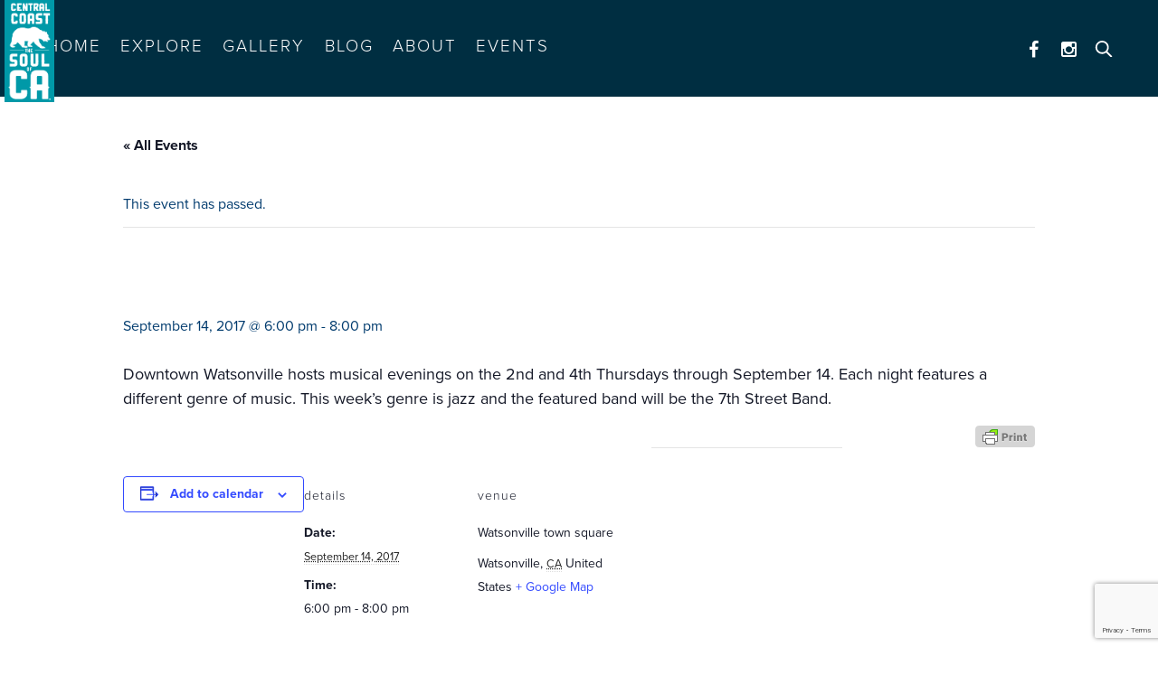

--- FILE ---
content_type: text/html; charset=UTF-8
request_url: https://soulofca.org/event/music-in-the-plaza-4/
body_size: 19698
content:
<!doctype html>
<html lang="en-US">
<head>
	<meta charset="UTF-8">
	<meta name="viewport" content="width=device-width, initial-scale=1, maximum-scale=5, user-scalable=1">
	<meta name="apple-mobile-web-app-capable" content="yes">
	<meta name="apple-touch-fullscreen" content="yes">
	<meta http-equiv="cleartype" content="on">
	<meta name="HandheldFriendly" content="True">

  <link rel="shortcut icon" href="/wp-content/themes/bronx-wp-child/images/favicon.png?v2">

<!-- GOOGLE ANALYTICS -->

<script>
  (function(i,s,o,g,r,a,m){i['GoogleAnalyticsObject']=r;i[r]=i[r]||function(){
  (i[r].q=i[r].q||[]).push(arguments)},i[r].l=1*new Date();a=s.createElement(o),
  m=s.getElementsByTagName(o)[0];a.async=1;a.src=g;m.parentNode.insertBefore(a,m)
  })(window,document,'script','https://www.google-analytics.com/analytics.js','ga');

  ga('create', 'UA-3736792-68', 'auto');
  ga('send', 'pageview');

</script>

<!--Child Theme Additions-->

<script src="https://use.typekit.net/uqu0hao.js"></script>
<script>try{Typekit.load({ async: true });}catch(e){}</script>
<!---->

				<link rel='stylesheet' id='tribe-events-views-v2-bootstrap-datepicker-styles-css' href='https://soulofca.org/wp-content/plugins/the-events-calendar/vendor/bootstrap-datepicker/css/bootstrap-datepicker.standalone.min.css?ver=6.15.14' type='text/css' media='all' />
<link rel='stylesheet' id='tec-variables-skeleton-css' href='https://soulofca.org/wp-content/plugins/the-events-calendar/common/build/css/variables-skeleton.css?ver=6.10.1' type='text/css' media='all' />
<link rel='stylesheet' id='tec-variables-full-css' href='https://soulofca.org/wp-content/plugins/the-events-calendar/common/build/css/variables-full.css?ver=6.10.1' type='text/css' media='all' />
<link rel='stylesheet' id='tribe-common-skeleton-style-css' href='https://soulofca.org/wp-content/plugins/the-events-calendar/common/build/css/common-skeleton.css?ver=6.10.1' type='text/css' media='all' />
<link rel='stylesheet' id='tribe-common-full-style-css' href='https://soulofca.org/wp-content/plugins/the-events-calendar/common/build/css/common-full.css?ver=6.10.1' type='text/css' media='all' />
<link rel='stylesheet' id='tribe-tooltipster-css-css' href='https://soulofca.org/wp-content/plugins/the-events-calendar/common/vendor/tooltipster/tooltipster.bundle.min.css?ver=6.10.1' type='text/css' media='all' />
<link rel='stylesheet' id='tribe-events-views-v2-skeleton-css' href='https://soulofca.org/wp-content/plugins/the-events-calendar/build/css/views-skeleton.css?ver=6.15.14' type='text/css' media='all' />
<link rel='stylesheet' id='tribe-events-views-v2-full-css' href='https://soulofca.org/wp-content/plugins/the-events-calendar/build/css/views-full.css?ver=6.15.14' type='text/css' media='all' />
<link rel='stylesheet' id='tribe-events-views-v2-print-css' href='https://soulofca.org/wp-content/plugins/the-events-calendar/build/css/views-print.css?ver=6.15.14' type='text/css' media='print' />
<meta name='robots' content='index, follow, max-image-preview:large, max-snippet:-1, max-video-preview:-1' />

	<!-- This site is optimized with the Yoast SEO plugin v26.7 - https://yoast.com/wordpress/plugins/seo/ -->
	<title>Music in the Plaza - Soul of CA</title>
	<link rel="canonical" href="https://soulofca.org/event/music-in-the-plaza-4/" />
	<meta property="og:locale" content="en_US" />
	<meta property="og:type" content="article" />
	<meta property="og:title" content="Music in the Plaza - Soul of CA" />
	<meta property="og:description" content="Downtown Watsonville hosts musical evenings on the 2nd and 4th Thursdays through September 14. Each night features a different genre of music. This week&#8217;s genre is jazz and the featured [&hellip;]" />
	<meta property="og:url" content="https://soulofca.org/event/music-in-the-plaza-4/" />
	<meta property="og:site_name" content="Soul of CA" />
	<meta name="twitter:card" content="summary_large_image" />
	<script type="application/ld+json" class="yoast-schema-graph">{"@context":"https://schema.org","@graph":[{"@type":"WebPage","@id":"https://soulofca.org/event/music-in-the-plaza-4/","url":"https://soulofca.org/event/music-in-the-plaza-4/","name":"Music in the Plaza - Soul of CA","isPartOf":{"@id":"https://soulofca.org/#website"},"datePublished":"2017-06-26T19:25:06+00:00","breadcrumb":{"@id":"https://soulofca.org/event/music-in-the-plaza-4/#breadcrumb"},"inLanguage":"en-US","potentialAction":[{"@type":"ReadAction","target":["https://soulofca.org/event/music-in-the-plaza-4/"]}]},{"@type":"BreadcrumbList","@id":"https://soulofca.org/event/music-in-the-plaza-4/#breadcrumb","itemListElement":[{"@type":"ListItem","position":1,"name":"Home","item":"https://soulofca.org/"},{"@type":"ListItem","position":2,"name":"Events","item":"https://soulofca.org/events/"},{"@type":"ListItem","position":3,"name":"Music in the Plaza"}]},{"@type":"WebSite","@id":"https://soulofca.org/#website","url":"https://soulofca.org/","name":"Soul of CA","description":"","potentialAction":[{"@type":"SearchAction","target":{"@type":"EntryPoint","urlTemplate":"https://soulofca.org/?s={search_term_string}"},"query-input":{"@type":"PropertyValueSpecification","valueRequired":true,"valueName":"search_term_string"}}],"inLanguage":"en-US"},{"@type":"Event","name":"Music in the Plaza","description":"Downtown Watsonville hosts musical evenings on the 2nd and 4th Thursdays through September 14. Each night features a different genre of music. This week&#8217;s genre is jazz and the featured [&hellip;]","url":"https://soulofca.org/event/music-in-the-plaza-4/","eventAttendanceMode":"https://schema.org/OfflineEventAttendanceMode","eventStatus":"https://schema.org/EventScheduled","startDate":"2017-09-14T18:00:00-07:00","endDate":"2017-09-14T20:00:00-07:00","location":{"@type":"Place","name":"Watsonville town square","description":"","url":"","address":{"@type":"PostalAddress","addressLocality":"Watsonville","addressRegion":"CA","addressCountry":"United States"},"telephone":"","sameAs":""},"@id":"https://soulofca.org/event/music-in-the-plaza-4/#event","mainEntityOfPage":{"@id":"https://soulofca.org/event/music-in-the-plaza-4/"}}]}</script>
	<!-- / Yoast SEO plugin. -->


<link rel='dns-prefetch' href='//cdnjs.cloudflare.com' />
<link rel='dns-prefetch' href='//www.google.com' />
<link rel="alternate" type="application/rss+xml" title="Soul of CA &raquo; Feed" href="https://soulofca.org/feed/" />
<link rel="alternate" type="application/rss+xml" title="Soul of CA &raquo; Comments Feed" href="https://soulofca.org/comments/feed/" />
<link rel="alternate" type="text/calendar" title="Soul of CA &raquo; iCal Feed" href="https://soulofca.org/events/?ical=1" />
<link rel="alternate" title="oEmbed (JSON)" type="application/json+oembed" href="https://soulofca.org/wp-json/oembed/1.0/embed?url=https%3A%2F%2Fsoulofca.org%2Fevent%2Fmusic-in-the-plaza-4%2F" />
<link rel="alternate" title="oEmbed (XML)" type="text/xml+oembed" href="https://soulofca.org/wp-json/oembed/1.0/embed?url=https%3A%2F%2Fsoulofca.org%2Fevent%2Fmusic-in-the-plaza-4%2F&#038;format=xml" />
<style id='wp-img-auto-sizes-contain-inline-css' type='text/css'>
img:is([sizes=auto i],[sizes^="auto," i]){contain-intrinsic-size:3000px 1500px}
/*# sourceURL=wp-img-auto-sizes-contain-inline-css */
</style>
<link rel='stylesheet' id='tribe-events-v2-single-skeleton-css' href='https://soulofca.org/wp-content/plugins/the-events-calendar/build/css/tribe-events-single-skeleton.css?ver=6.15.14' type='text/css' media='all' />
<link rel='stylesheet' id='tribe-events-v2-single-skeleton-full-css' href='https://soulofca.org/wp-content/plugins/the-events-calendar/build/css/tribe-events-single-full.css?ver=6.15.14' type='text/css' media='all' />
<style id='wp-emoji-styles-inline-css' type='text/css'>

	img.wp-smiley, img.emoji {
		display: inline !important;
		border: none !important;
		box-shadow: none !important;
		height: 1em !important;
		width: 1em !important;
		margin: 0 0.07em !important;
		vertical-align: -0.1em !important;
		background: none !important;
		padding: 0 !important;
	}
/*# sourceURL=wp-emoji-styles-inline-css */
</style>
<link rel='stylesheet' id='wp-block-library-css' href='https://soulofca.org/wp-includes/css/dist/block-library/style.min.css?ver=4c61a6e08a7c0fc0e529d88893198e2d' type='text/css' media='all' />
<link rel='stylesheet' id='wc-blocks-style-css' href='https://soulofca.org/wp-content/plugins/woocommerce/assets/client/blocks/wc-blocks.css?ver=wc-10.4.3' type='text/css' media='all' />
<style id='global-styles-inline-css' type='text/css'>
:root{--wp--preset--aspect-ratio--square: 1;--wp--preset--aspect-ratio--4-3: 4/3;--wp--preset--aspect-ratio--3-4: 3/4;--wp--preset--aspect-ratio--3-2: 3/2;--wp--preset--aspect-ratio--2-3: 2/3;--wp--preset--aspect-ratio--16-9: 16/9;--wp--preset--aspect-ratio--9-16: 9/16;--wp--preset--color--black: #000000;--wp--preset--color--cyan-bluish-gray: #abb8c3;--wp--preset--color--white: #ffffff;--wp--preset--color--pale-pink: #f78da7;--wp--preset--color--vivid-red: #cf2e2e;--wp--preset--color--luminous-vivid-orange: #ff6900;--wp--preset--color--luminous-vivid-amber: #fcb900;--wp--preset--color--light-green-cyan: #7bdcb5;--wp--preset--color--vivid-green-cyan: #00d084;--wp--preset--color--pale-cyan-blue: #8ed1fc;--wp--preset--color--vivid-cyan-blue: #0693e3;--wp--preset--color--vivid-purple: #9b51e0;--wp--preset--gradient--vivid-cyan-blue-to-vivid-purple: linear-gradient(135deg,rgb(6,147,227) 0%,rgb(155,81,224) 100%);--wp--preset--gradient--light-green-cyan-to-vivid-green-cyan: linear-gradient(135deg,rgb(122,220,180) 0%,rgb(0,208,130) 100%);--wp--preset--gradient--luminous-vivid-amber-to-luminous-vivid-orange: linear-gradient(135deg,rgb(252,185,0) 0%,rgb(255,105,0) 100%);--wp--preset--gradient--luminous-vivid-orange-to-vivid-red: linear-gradient(135deg,rgb(255,105,0) 0%,rgb(207,46,46) 100%);--wp--preset--gradient--very-light-gray-to-cyan-bluish-gray: linear-gradient(135deg,rgb(238,238,238) 0%,rgb(169,184,195) 100%);--wp--preset--gradient--cool-to-warm-spectrum: linear-gradient(135deg,rgb(74,234,220) 0%,rgb(151,120,209) 20%,rgb(207,42,186) 40%,rgb(238,44,130) 60%,rgb(251,105,98) 80%,rgb(254,248,76) 100%);--wp--preset--gradient--blush-light-purple: linear-gradient(135deg,rgb(255,206,236) 0%,rgb(152,150,240) 100%);--wp--preset--gradient--blush-bordeaux: linear-gradient(135deg,rgb(254,205,165) 0%,rgb(254,45,45) 50%,rgb(107,0,62) 100%);--wp--preset--gradient--luminous-dusk: linear-gradient(135deg,rgb(255,203,112) 0%,rgb(199,81,192) 50%,rgb(65,88,208) 100%);--wp--preset--gradient--pale-ocean: linear-gradient(135deg,rgb(255,245,203) 0%,rgb(182,227,212) 50%,rgb(51,167,181) 100%);--wp--preset--gradient--electric-grass: linear-gradient(135deg,rgb(202,248,128) 0%,rgb(113,206,126) 100%);--wp--preset--gradient--midnight: linear-gradient(135deg,rgb(2,3,129) 0%,rgb(40,116,252) 100%);--wp--preset--font-size--small: 13px;--wp--preset--font-size--medium: 20px;--wp--preset--font-size--large: 36px;--wp--preset--font-size--x-large: 42px;--wp--preset--spacing--20: 0.44rem;--wp--preset--spacing--30: 0.67rem;--wp--preset--spacing--40: 1rem;--wp--preset--spacing--50: 1.5rem;--wp--preset--spacing--60: 2.25rem;--wp--preset--spacing--70: 3.38rem;--wp--preset--spacing--80: 5.06rem;--wp--preset--shadow--natural: 6px 6px 9px rgba(0, 0, 0, 0.2);--wp--preset--shadow--deep: 12px 12px 50px rgba(0, 0, 0, 0.4);--wp--preset--shadow--sharp: 6px 6px 0px rgba(0, 0, 0, 0.2);--wp--preset--shadow--outlined: 6px 6px 0px -3px rgb(255, 255, 255), 6px 6px rgb(0, 0, 0);--wp--preset--shadow--crisp: 6px 6px 0px rgb(0, 0, 0);}:where(.is-layout-flex){gap: 0.5em;}:where(.is-layout-grid){gap: 0.5em;}body .is-layout-flex{display: flex;}.is-layout-flex{flex-wrap: wrap;align-items: center;}.is-layout-flex > :is(*, div){margin: 0;}body .is-layout-grid{display: grid;}.is-layout-grid > :is(*, div){margin: 0;}:where(.wp-block-columns.is-layout-flex){gap: 2em;}:where(.wp-block-columns.is-layout-grid){gap: 2em;}:where(.wp-block-post-template.is-layout-flex){gap: 1.25em;}:where(.wp-block-post-template.is-layout-grid){gap: 1.25em;}.has-black-color{color: var(--wp--preset--color--black) !important;}.has-cyan-bluish-gray-color{color: var(--wp--preset--color--cyan-bluish-gray) !important;}.has-white-color{color: var(--wp--preset--color--white) !important;}.has-pale-pink-color{color: var(--wp--preset--color--pale-pink) !important;}.has-vivid-red-color{color: var(--wp--preset--color--vivid-red) !important;}.has-luminous-vivid-orange-color{color: var(--wp--preset--color--luminous-vivid-orange) !important;}.has-luminous-vivid-amber-color{color: var(--wp--preset--color--luminous-vivid-amber) !important;}.has-light-green-cyan-color{color: var(--wp--preset--color--light-green-cyan) !important;}.has-vivid-green-cyan-color{color: var(--wp--preset--color--vivid-green-cyan) !important;}.has-pale-cyan-blue-color{color: var(--wp--preset--color--pale-cyan-blue) !important;}.has-vivid-cyan-blue-color{color: var(--wp--preset--color--vivid-cyan-blue) !important;}.has-vivid-purple-color{color: var(--wp--preset--color--vivid-purple) !important;}.has-black-background-color{background-color: var(--wp--preset--color--black) !important;}.has-cyan-bluish-gray-background-color{background-color: var(--wp--preset--color--cyan-bluish-gray) !important;}.has-white-background-color{background-color: var(--wp--preset--color--white) !important;}.has-pale-pink-background-color{background-color: var(--wp--preset--color--pale-pink) !important;}.has-vivid-red-background-color{background-color: var(--wp--preset--color--vivid-red) !important;}.has-luminous-vivid-orange-background-color{background-color: var(--wp--preset--color--luminous-vivid-orange) !important;}.has-luminous-vivid-amber-background-color{background-color: var(--wp--preset--color--luminous-vivid-amber) !important;}.has-light-green-cyan-background-color{background-color: var(--wp--preset--color--light-green-cyan) !important;}.has-vivid-green-cyan-background-color{background-color: var(--wp--preset--color--vivid-green-cyan) !important;}.has-pale-cyan-blue-background-color{background-color: var(--wp--preset--color--pale-cyan-blue) !important;}.has-vivid-cyan-blue-background-color{background-color: var(--wp--preset--color--vivid-cyan-blue) !important;}.has-vivid-purple-background-color{background-color: var(--wp--preset--color--vivid-purple) !important;}.has-black-border-color{border-color: var(--wp--preset--color--black) !important;}.has-cyan-bluish-gray-border-color{border-color: var(--wp--preset--color--cyan-bluish-gray) !important;}.has-white-border-color{border-color: var(--wp--preset--color--white) !important;}.has-pale-pink-border-color{border-color: var(--wp--preset--color--pale-pink) !important;}.has-vivid-red-border-color{border-color: var(--wp--preset--color--vivid-red) !important;}.has-luminous-vivid-orange-border-color{border-color: var(--wp--preset--color--luminous-vivid-orange) !important;}.has-luminous-vivid-amber-border-color{border-color: var(--wp--preset--color--luminous-vivid-amber) !important;}.has-light-green-cyan-border-color{border-color: var(--wp--preset--color--light-green-cyan) !important;}.has-vivid-green-cyan-border-color{border-color: var(--wp--preset--color--vivid-green-cyan) !important;}.has-pale-cyan-blue-border-color{border-color: var(--wp--preset--color--pale-cyan-blue) !important;}.has-vivid-cyan-blue-border-color{border-color: var(--wp--preset--color--vivid-cyan-blue) !important;}.has-vivid-purple-border-color{border-color: var(--wp--preset--color--vivid-purple) !important;}.has-vivid-cyan-blue-to-vivid-purple-gradient-background{background: var(--wp--preset--gradient--vivid-cyan-blue-to-vivid-purple) !important;}.has-light-green-cyan-to-vivid-green-cyan-gradient-background{background: var(--wp--preset--gradient--light-green-cyan-to-vivid-green-cyan) !important;}.has-luminous-vivid-amber-to-luminous-vivid-orange-gradient-background{background: var(--wp--preset--gradient--luminous-vivid-amber-to-luminous-vivid-orange) !important;}.has-luminous-vivid-orange-to-vivid-red-gradient-background{background: var(--wp--preset--gradient--luminous-vivid-orange-to-vivid-red) !important;}.has-very-light-gray-to-cyan-bluish-gray-gradient-background{background: var(--wp--preset--gradient--very-light-gray-to-cyan-bluish-gray) !important;}.has-cool-to-warm-spectrum-gradient-background{background: var(--wp--preset--gradient--cool-to-warm-spectrum) !important;}.has-blush-light-purple-gradient-background{background: var(--wp--preset--gradient--blush-light-purple) !important;}.has-blush-bordeaux-gradient-background{background: var(--wp--preset--gradient--blush-bordeaux) !important;}.has-luminous-dusk-gradient-background{background: var(--wp--preset--gradient--luminous-dusk) !important;}.has-pale-ocean-gradient-background{background: var(--wp--preset--gradient--pale-ocean) !important;}.has-electric-grass-gradient-background{background: var(--wp--preset--gradient--electric-grass) !important;}.has-midnight-gradient-background{background: var(--wp--preset--gradient--midnight) !important;}.has-small-font-size{font-size: var(--wp--preset--font-size--small) !important;}.has-medium-font-size{font-size: var(--wp--preset--font-size--medium) !important;}.has-large-font-size{font-size: var(--wp--preset--font-size--large) !important;}.has-x-large-font-size{font-size: var(--wp--preset--font-size--x-large) !important;}
/*# sourceURL=global-styles-inline-css */
</style>

<style id='classic-theme-styles-inline-css' type='text/css'>
/*! This file is auto-generated */
.wp-block-button__link{color:#fff;background-color:#32373c;border-radius:9999px;box-shadow:none;text-decoration:none;padding:calc(.667em + 2px) calc(1.333em + 2px);font-size:1.125em}.wp-block-file__button{background:#32373c;color:#fff;text-decoration:none}
/*# sourceURL=/wp-includes/css/classic-themes.min.css */
</style>
<link rel='stylesheet' id='dashicons-css' href='https://soulofca.org/wp-includes/css/dashicons.min.css?ver=4c61a6e08a7c0fc0e529d88893198e2d' type='text/css' media='all' />
<link rel='stylesheet' id='essgrid-blocks-editor-css-css' href='https://soulofca.org/wp-content/plugins/essential-grid/public/includes/builders/gutenberg/build/index.css?ver=1768331086' type='text/css' media='all' />
<link rel='stylesheet' id='contact-form-7-css' href='https://soulofca.org/wp-content/plugins/contact-form-7/includes/css/styles.css?ver=6.1.4' type='text/css' media='all' />
<link rel='stylesheet' id='rs-plugin-settings-css' href='https://soulofca.org/wp-content/plugins/revslider/public/assets/css/rs6.css?ver=6.2.1' type='text/css' media='all' />
<style id='rs-plugin-settings-inline-css' type='text/css'>
#rs-demo-id {}
/*# sourceURL=rs-plugin-settings-inline-css */
</style>
<style id='woocommerce-inline-inline-css' type='text/css'>
.woocommerce form .form-row .required { visibility: visible; }
/*# sourceURL=woocommerce-inline-inline-css */
</style>
<link rel='stylesheet' id='thb-foundation-css' href='https://soulofca.org/wp-content/themes/bronx-wp/assets/css/foundation.min.css' type='text/css' media='all' />
<link rel='stylesheet' id='thb-fa-css' href='https://soulofca.org/wp-content/themes/bronx-wp/assets/css/font-awesome.min.css' type='text/css' media='all' />
<link rel='stylesheet' id='thb-app-css' href='https://soulofca.org/wp-content/themes/bronx-wp/assets/css/app.css' type='text/css' media='all' />
<style id='thb-app-inline-css' type='text/css'>

		   .hesperiden.tparrows.tp-leftarrow,
		   .slick-nav.slick-prev {
		     cursor: url("https://soulofca.org/wp-content/themes/bronx-wp/assets/img/arrow-left.svg"), 
		     				url("https://soulofca.org/wp-content/themes/bronx-wp/assets/img/arrow-left.cur"), w-resize;
		   }
		   .arrows-light  .hesperiden.tparrows.tp-leftarrow,
		   .arrows-light .slick-nav.slick-prev {
		     cursor: url("https://soulofca.org/wp-content/themes/bronx-wp/assets/img/arrow-left-light.svg"), 
		     				url("https://soulofca.org/wp-content/themes/bronx-wp/assets/img/arrow-left-light.cur"), w-resize;
		   }
		   .hesperiden.tparrows.tp-rightarrow,
		   .slick-nav.slick-next {
		     cursor: url("https://soulofca.org/wp-content/themes/bronx-wp/assets/img/arrow-right.svg"), 
		     				url("https://soulofca.org/wp-content/themes/bronx-wp/assets/img/arrow-right.cur"), e-resize;
		   }
		   .arrows-light .hesperiden.tparrows.tp-rightarrow,
		   .arrows-light .slick-nav.slick-next {
		     cursor: url("https://soulofca.org/wp-content/themes/bronx-wp/assets/img/arrow-right-light.svg"), 
		     				url("https://soulofca.org/wp-content/themes/bronx-wp/assets/img/arrow-right-light.cur"), e-resize;
		   }
		  
/*# sourceURL=thb-app-inline-css */
</style>
<link rel='stylesheet' id='style-css' href='https://soulofca.org/wp-content/themes/bronx-wp-child/style.css' type='text/css' media='all' />
<link rel='stylesheet' id='tp-fontello-css' href='https://soulofca.org/wp-content/plugins/essential-grid/public/assets/font/fontello/css/fontello.css?ver=3.1.10' type='text/css' media='all' />
<link rel='stylesheet' id='esg-plugin-settings-css' href='https://soulofca.org/wp-content/plugins/essential-grid/public/assets/css/settings.css?ver=3.1.10' type='text/css' media='all' />
<link rel='stylesheet' id='esg-tp-boxextcss-css' href='https://soulofca.org/wp-content/plugins/essential-grid/public/assets/css/jquery.esgbox.min.css?ver=3.1.10' type='text/css' media='all' />
<link rel='stylesheet' id='ubermenu-css' href='https://soulofca.org/wp-content/plugins/ubermenu/pro/assets/css/ubermenu.min.css?ver=3.2.1.1' type='text/css' media='all' />
<link rel='stylesheet' id='ubermenu-trans-black-css' href='https://soulofca.org/wp-content/plugins/ubermenu/pro/assets/css/skins/trans_black.css?ver=4c61a6e08a7c0fc0e529d88893198e2d' type='text/css' media='all' />
<link rel='stylesheet' id='ubermenu-font-awesome-css' href='https://soulofca.org/wp-content/plugins/ubermenu/assets/css/fontawesome/css/font-awesome.min.css?ver=4.3' type='text/css' media='all' />
<script type="text/javascript" src="https://soulofca.org/wp-includes/js/jquery/jquery.min.js?ver=3.7.1" id="jquery-core-js"></script>
<script type="text/javascript" src="https://soulofca.org/wp-includes/js/jquery/jquery-migrate.min.js?ver=3.4.1" id="jquery-migrate-js"></script>
<script type="text/javascript" src="https://soulofca.org/wp-content/plugins/the-events-calendar/common/build/js/tribe-common.js?ver=9c44e11f3503a33e9540" id="tribe-common-js"></script>
<script type="text/javascript" src="https://soulofca.org/wp-content/plugins/the-events-calendar/build/js/views/breakpoints.js?ver=4208de2df2852e0b91ec" id="tribe-events-views-v2-breakpoints-js"></script>
<script type="text/javascript" src="https://soulofca.org/wp-content/plugins/revslider/public/assets/js/rbtools.min.js?ver=6.0" id="tp-tools-js"></script>
<script type="text/javascript" src="https://soulofca.org/wp-content/plugins/revslider/public/assets/js/rs6.min.js?ver=6.2.1" id="revmin-js"></script>
<script type="text/javascript" src="https://soulofca.org/wp-content/plugins/woocommerce/assets/js/jquery-blockui/jquery.blockUI.min.js?ver=2.7.0-wc.10.4.3" id="wc-jquery-blockui-js" data-wp-strategy="defer"></script>
<script type="text/javascript" id="wc-add-to-cart-js-extra">
/* <![CDATA[ */
var wc_add_to_cart_params = {"ajax_url":"/wp-admin/admin-ajax.php","wc_ajax_url":"/?wc-ajax=%%endpoint%%","i18n_view_cart":"View cart","cart_url":"https://soulofca.org/shop/cart/","is_cart":"","cart_redirect_after_add":"no"};
//# sourceURL=wc-add-to-cart-js-extra
/* ]]> */
</script>
<script type="text/javascript" src="https://soulofca.org/wp-content/plugins/woocommerce/assets/js/frontend/add-to-cart.min.js?ver=10.4.3" id="wc-add-to-cart-js" data-wp-strategy="defer"></script>
<script type="text/javascript" src="https://soulofca.org/wp-content/plugins/woocommerce/assets/js/js-cookie/js.cookie.min.js?ver=2.1.4-wc.10.4.3" id="wc-js-cookie-js" defer="defer" data-wp-strategy="defer"></script>
<script type="text/javascript" id="woocommerce-js-extra">
/* <![CDATA[ */
var woocommerce_params = {"ajax_url":"/wp-admin/admin-ajax.php","wc_ajax_url":"/?wc-ajax=%%endpoint%%","i18n_password_show":"Show password","i18n_password_hide":"Hide password"};
//# sourceURL=woocommerce-js-extra
/* ]]> */
</script>
<script type="text/javascript" src="https://soulofca.org/wp-content/plugins/woocommerce/assets/js/frontend/woocommerce.min.js?ver=10.4.3" id="woocommerce-js" defer="defer" data-wp-strategy="defer"></script>
<script type="text/javascript" src="https://soulofca.org/wp-content/plugins/js_composer/assets/js/vendors/woocommerce-add-to-cart.js?ver=4.11.1" id="vc_woocommerce-add-to-cart-js-js"></script>
<script type="text/javascript" src="https://soulofca.org/wp-content/themes/bronx-wp/assets/js/plugins/modernizr.custom.min.js" id="thb-modernizr-js"></script>
<script type="text/javascript" id="_tpt-js-before">
/* <![CDATA[ */
window.ESG ??={};ESG.E ??={};ESG.E.site_url='https://soulofca.org';ESG.E.plugin_url='https://soulofca.org/wp-content/plugins/essential-grid/';ESG.E.ajax_url='https://soulofca.org/wp-admin/admin-ajax.php';ESG.E.nonce='f06de7e7e6';ESG.E.tptools=true;ESG.E.waitTptFunc ??=[];ESG.F ??={};ESG.F.waitTpt=() =>{if ( typeof jQuery==='undefined' ||!window?._tpt?.regResource ||!ESG?.E?.plugin_url ||(!ESG.E.tptools && !window?.SR7?.E?.plugin_url) ) return setTimeout(ESG.F.waitTpt,29);if (!window._tpt.gsap) window._tpt.regResource({id:'tpgsap',url:ESG.E.tptools && ESG.E.plugin_url+'public/assets/js/libs/tpgsap.js' ||SR7.E.plugin_url + 'public/js/libs/tpgsap.js'});_tpt.checkResources(['tpgsap']).then(() =>{if (window.tpGS && !_tpt?.Back){_tpt.eases=tpGS.eases;Object.keys(_tpt.eases).forEach((e) => {_tpt[e] ===undefined && (_tpt[e]=tpGS[e])});}ESG.E.waitTptFunc.forEach((f) =>{typeof f ==='function' && f();});ESG.E.waitTptFunc=[];});}
//# sourceURL=_tpt-js-before
/* ]]> */
</script>
<script type="text/javascript" src="https://soulofca.org/wp-content/plugins/essential-grid/public/assets/js/libs/tptools.js?ver=6.7.36" id="_tpt-js" async="async" data-wp-strategy="async"></script>
<link rel="https://api.w.org/" href="https://soulofca.org/wp-json/" /><link rel="alternate" title="JSON" type="application/json" href="https://soulofca.org/wp-json/wp/v2/tribe_events/4096" /><link rel="EditURI" type="application/rsd+xml" title="RSD" href="https://soulofca.org/xmlrpc.php?rsd" />

<link rel='shortlink' href='https://soulofca.org/?p=4096' />
<!-- Global site tag (gtag.js) - Google Analytics -->
<script async src="https://www.googletagmanager.com/gtag/js?id=UA-114655776-1"></script>
<script>
  window.dataLayer = window.dataLayer || [];
  function gtag(){dataLayer.push(arguments);}
  gtag('js', new Date());

  gtag('config', 'UA-114655776-1');
</script>

<meta name="msvalidate.01" content="7D389E979C34441D4B5A7EB5F1B6F386" />        <style type="text/css" id="pf-main-css">
            
				@media screen {
					.printfriendly {
						z-index: 1000; position: relative
					}
					.printfriendly a, .printfriendly a:link, .printfriendly a:visited, .printfriendly a:hover, .printfriendly a:active {
						font-weight: 600;
						cursor: pointer;
						text-decoration: none;
						border: none;
						-webkit-box-shadow: none;
						-moz-box-shadow: none;
						box-shadow: none;
						outline:none;
						font-size: 14px !important;
						color: #6D9F00 !important;
					}
					.printfriendly.pf-alignleft {
						float: left;
					}
					.printfriendly.pf-alignright {
						float: right;
					}
					.printfriendly.pf-aligncenter {
						justify-content: center;
						display: flex; align-items: center;
					}
				}

				.pf-button-img {
					border: none;
					-webkit-box-shadow: none;
					-moz-box-shadow: none;
					box-shadow: none;
					padding: 0;
					margin: 0;
					display: inline;
					vertical-align: middle;
				}

				img.pf-button-img + .pf-button-text {
					margin-left: 6px;
				}

				@media print {
					.printfriendly {
						display: none;
					}
				}
				        </style>

            
        <style type="text/css" id="pf-excerpt-styles">
          .pf-button.pf-button-excerpt {
              display: none;
           }
        </style>

            <style id="ubermenu-custom-generated-css">
/** UberMenu Custom Menu Styles (Customizer) **/
/* main */
.ubermenu-main .ubermenu-item-level-0 > .ubermenu-target { font-size:15pt; text-transform:uppercase; color:#61c7cf; }
.ubermenu.ubermenu-main .ubermenu-item-level-0 { margin:0px 10px; }


/* Status: Loaded from Transient */

</style><meta name="tec-api-version" content="v1"><meta name="tec-api-origin" content="https://soulofca.org"><link rel="alternate" href="https://soulofca.org/wp-json/tribe/events/v1/events/4096" /><link href='https://fonts.googleapis.com/css?family=Josefin+Sans:200,300,400,500,600,700&subset=latin,latin-ext' rel='stylesheet' type='text/css'>
<style id='thb-selection' type='text/css'>
/* Options set in the admin page */
body { 
	font-family: 'Josefin Sans';
	color: ;
}
h1,h2,h3,h4,h5,h6 {
		
}
/* Sub Header */
.subheader {
	}
/* Header */
@media only screen and (min-width: 40.063em) {
	.header {
			}
}
.header {
	background-color: #002e41 !important;
}
.post-type-archive-product .header-container {
	background-image: url(http://soul.fullsteambeta.com/wp-content/uploads/2016/02/header-container-photo-shop2.jpg) !important;
}
.term-4096 .header-container {
	background-image: url();
}
.woocommerce-account .header-container {
	}
.woocommerce-cart .header-container {
	}
.woocommerce-checkout .header-container {
	}
/* Header Item Colors */
/* Logo Height */
.header .logo .logoimg,
#customer_login .logo .logoimg {
	max-height: 27px;
}

/* Accent Color */
a:not(.btn):hover, .subheader .subheader-menu ul > li a:hover, .header .menu-holder ul li.sfHover>a, .header.header--dark .sf-menu > li > a:hover, .header.header--light .sf-menu > li > a:hover, .post .post-meta a[rel="author"], .widget.widget_price_filter .price_slider_amount .button, .slick-nav:hover, .more-link,#side-cart .subtotal span, #comments h2 span, #comments ol.commentlist .comment .reply, #comments ol.commentlist .comment .reply a,.comment-respond .comment-reply-title small,.price.single-price > .amount,.price.single-price ins .amount,.shop_table tbody tr td.order-status.approved,.shop_table tbody tr td.product-quantity .wishlist-in-stock, .checkout-quick-login a, .checkout-quick-coupon a, .payment_methods li .about_paypal, #my-account .my-account-nav li.active a, #my-account .my-account-nav li:hover a, .terms label a, .thb_tabs .tabs dd.active a, .thb_tabs .tabs li.active a, .thb_tour .tabs dd.active a, .thb_tour .tabs li.active a, .toggle .title.wpb_toggle_title_active, .vc_tta-container .vc_tta-tabs.vc_general .vc_tta-panel.vc_active .vc_tta-panel-title, .vc_tta-container .vc_tta-tabs.vc_general .vc_tta-tab.vc_active > a, .product .product-information .sizing_guide:hover,.header.header--dark + #page-title .logout_link:hover, #page-title p .logout_link:hover, .header.header--dark.fixed .sf-menu > li > a:hover {
  color: #61c7cf;
}

#my-account .my-account-nav li.active path, #my-account .my-account-nav li:hover path,
.product .product-information .share-article:hover path, .product .product-information .share-article:hover polygon,
.product .product-information .sizing_guide:hover path, .product .product-information .sizing_guide:hover polygon, #page-title p .logout_link:hover svg {
	fill:  #61c7cf;	
}
.widget.widget_price_filter .price_slider .ui-slider-handle, .slick.dark-pagination .slick-dots li.slick-active button, input[type="text"]:focus, input[type="password"]:focus, input[type="date"]:focus, input[type="datetime"]:focus, input[type="email"]:focus, input[type="number"]:focus, input[type="search"]:focus, input[type="tel"]:focus, input[type="time"]:focus, input[type="url"]:focus, textarea:focus, .custom_check + .custom_label:hover:before, [class^="tag-link"]:hover, .product .product-thumbnails figure.slick-center img, .btn.green, .button.green, input[type=submit].green, .notification-box.information, .btn.white:hover, .button.white:hover, input[type=submit].white:hover, .btn.black:hover, .shop_table.wishlist .btn:hover, .button.black:hover, .shop_table.wishlist .button:hover, input[type=submit].black:hover, .shop_table.wishlist input[type=submit]:hover {
  border-color: #61c7cf;
}

.header .account-holder a > span.cart_count, .widget.widget_price_filter .price_slider .ui-slider-range, .slick.dark-pagination .slick-dots li.slick-active button, .custom_check + .custom_label:after, [class^="tag-link"]:hover, .comment-respond:before, .products .product .product-image .add_to_cart:hover, .btn.green, .button.green, input[type=submit].green, .toggle .title.wpb_toggle_title_active:after, .btn.black:hover, .shop_table.wishlist .btn:hover, .button.black:hover, .shop_table.wishlist .button:hover, input[type=submit].black:hover, .shop_table.wishlist input[type=submit]:hover, .btn.white:hover, .button.white:hover, input[type=submit].white:hover {
	background: #61c7cf;	
}
.btn.green:hover, .button.green:hover, input[type=submit].green:hover {
	background: #57b3ba;
	border-color: #57b3ba;
}

/* Menu */
.header .menu-holder ul > li > a {
		
}

/* Mobile Menu */

/* Menu Colors for dark/light backgrounds */


/* Page Specific */
.page-id-4096 #wrapper,
.postid-4096 #wrapper {
	}
/* Page Header */
.page-id-4096 .header-container {
	}

/* Newsletter */

/* Shop Badges */

/* Footer */
.thb_subscribe {
	}
#footer {
	}

/* Extra CSS */
</style>
	<noscript><style>.woocommerce-product-gallery{ opacity: 1 !important; }</style></noscript>
	<style type="text/css">.recentcomments a{display:inline !important;padding:0 !important;margin:0 !important;}</style><meta name="generator" content="Powered by Visual Composer - drag and drop page builder for WordPress."/>
<!--[if lte IE 9]><link rel="stylesheet" type="text/css" href="https://soulofca.org/wp-content/plugins/js_composer/assets/css/vc_lte_ie9.min.css" media="screen"><![endif]--><!--[if IE  8]><link rel="stylesheet" type="text/css" href="https://soulofca.org/wp-content/plugins/js_composer/assets/css/vc-ie8.min.css" media="screen"><![endif]--><meta name="generator" content="Powered by Slider Revolution 6.2.1 - responsive, Mobile-Friendly Slider Plugin for WordPress with comfortable drag and drop interface." />
<script type="text/javascript">function setREVStartSize(e){			
			try {								
				var pw = document.getElementById(e.c).parentNode.offsetWidth,
					newh;
				pw = pw===0 || isNaN(pw) ? window.innerWidth : pw;
				e.tabw = e.tabw===undefined ? 0 : parseInt(e.tabw);
				e.thumbw = e.thumbw===undefined ? 0 : parseInt(e.thumbw);
				e.tabh = e.tabh===undefined ? 0 : parseInt(e.tabh);
				e.thumbh = e.thumbh===undefined ? 0 : parseInt(e.thumbh);
				e.tabhide = e.tabhide===undefined ? 0 : parseInt(e.tabhide);
				e.thumbhide = e.thumbhide===undefined ? 0 : parseInt(e.thumbhide);
				e.mh = e.mh===undefined || e.mh=="" || e.mh==="auto" ? 0 : parseInt(e.mh,0);		
				if(e.layout==="fullscreen" || e.l==="fullscreen") 						
					newh = Math.max(e.mh,window.innerHeight);				
				else{					
					e.gw = Array.isArray(e.gw) ? e.gw : [e.gw];
					for (var i in e.rl) if (e.gw[i]===undefined || e.gw[i]===0) e.gw[i] = e.gw[i-1];					
					e.gh = e.el===undefined || e.el==="" || (Array.isArray(e.el) && e.el.length==0)? e.gh : e.el;
					e.gh = Array.isArray(e.gh) ? e.gh : [e.gh];
					for (var i in e.rl) if (e.gh[i]===undefined || e.gh[i]===0) e.gh[i] = e.gh[i-1];
										
					var nl = new Array(e.rl.length),
						ix = 0,						
						sl;					
					e.tabw = e.tabhide>=pw ? 0 : e.tabw;
					e.thumbw = e.thumbhide>=pw ? 0 : e.thumbw;
					e.tabh = e.tabhide>=pw ? 0 : e.tabh;
					e.thumbh = e.thumbhide>=pw ? 0 : e.thumbh;					
					for (var i in e.rl) nl[i] = e.rl[i]<window.innerWidth ? 0 : e.rl[i];
					sl = nl[0];									
					for (var i in nl) if (sl>nl[i] && nl[i]>0) { sl = nl[i]; ix=i;}															
					var m = pw>(e.gw[ix]+e.tabw+e.thumbw) ? 1 : (pw-(e.tabw+e.thumbw)) / (e.gw[ix]);					

					newh =  (e.type==="carousel" && e.justify==="true" ? e.gh[ix] : (e.gh[ix] * m)) + (e.tabh + e.thumbh);
				}			
				
				if(window.rs_init_css===undefined) window.rs_init_css = document.head.appendChild(document.createElement("style"));					
				document.getElementById(e.c).height = newh;
				window.rs_init_css.innerHTML += "#"+e.c+"_wrapper { height: "+newh+"px }";				
			} catch(e){
				console.log("Failure at Presize of Slider:" + e)
			}					   
		  };</script>
		<style type="text/css" id="wp-custom-css">
			#input_1_2, #gform_submit_button_1 {
	width: 100%;
}

.eg-title-container{
	background: rgba(0,0,0, .5) !important;
}		</style>
		<noscript><style type="text/css"> .wpb_animate_when_almost_visible { opacity: 1; }</style></noscript></head>
<body class="wp-singular tribe_events-template-default single single-tribe_events postid-4096 wp-theme-bronx-wp wp-child-theme-bronx-wp-child smooth_scroll theme-bronx-wp woocommerce-no-js tribe-events-page-template tribe-no-js tribe-filter-live wpb-js-composer js-comp-ver-4.11.1 vc_responsive events-single tribe-events-style-full tribe-events-style-theme" data-cart-count="0" data-themeurl="https://soulofca.org/wp-content/themes/bronx-wp">
<div id="wrapper" class="open">
	
	<!-- Start Mobile Menu -->
			<nav id="mobile-menu">
						<div class="custom_scroll" id="menu-scroll">
				<div>
										  <ul id="menu-header-main-menu" class="mobile-menu"><li id="menu-item-76" class=" menu-item menu-item-type-post_type menu-item-object-page menu-item-home menu-item-76"><a href="https://soulofca.org/">Home</a></li>
<li id="menu-item-88" class=" menu-item menu-item-type-post_type menu-item-object-page menu-item-has-children menu-item-88"><a href="https://soulofca.org/californias-central-coast/explore/"><span><i class="fa fa-plus"></i></span>Explore</a>
<ul class="sub-menu">
	<li id="menu-item-321" class=" menu-item menu-item-type-post_type menu-item-object-page menu-item-321"><a href="https://soulofca.org/californias-central-coast/explore/first-stops/">First Stops</a></li>
	<li id="menu-item-2153" class=" menu-item menu-item-type-post_type menu-item-object-page menu-item-2153"><a href="https://soulofca.org/californias-central-coast/explore/uncork-and-unwind/">Uncork and Unwind</a></li>
	<li id="menu-item-744" class=" menu-item menu-item-type-post_type menu-item-object-page menu-item-744"><a href="https://soulofca.org/californias-central-coast/explore/foodie-favorites/">Foodie Favorites</a></li>
	<li id="menu-item-323" class=" menu-item menu-item-type-post_type menu-item-object-page menu-item-323"><a href="https://soulofca.org/californias-central-coast/explore/parks/">Parks</a></li>
	<li id="menu-item-604" class=" menu-item menu-item-type-post_type menu-item-object-page menu-item-604"><a href="https://soulofca.org/californias-central-coast/explore/missions/">Missions</a></li>
	<li id="menu-item-1713" class=" menu-item menu-item-type-post_type menu-item-object-page menu-item-1713"><a href="https://soulofca.org/californias-central-coast/explore/salinas-valley/">The Salinas Valley</a></li>
	<li id="menu-item-743" class=" menu-item menu-item-type-post_type menu-item-object-page menu-item-743"><a href="https://soulofca.org/californias-central-coast/explore/cities-of-the-central-coast/">Communitites</a></li>
	<li id="menu-item-1952" class=" menu-item menu-item-type-post_type menu-item-object-page menu-item-1952"><a href="https://soulofca.org/californias-central-coast/explore/maps/">Map</a></li>
	<li id="menu-item-14653" class=" menu-item menu-item-type-post_type menu-item-object-page menu-item-14653"><a href="https://soulofca.org/californias-central-coast/explore/valleysofanza/">Valleys of Anza</a></li>
</ul>
</li>
<li id="menu-item-90" class=" menu-item menu-item-type-post_type menu-item-object-page menu-item-90"><a href="https://soulofca.org/gallery/">Gallery</a></li>
<li id="menu-item-94" class=" menu-item menu-item-type-post_type menu-item-object-page current_page_parent menu-item-94"><a href="https://soulofca.org/blog/">Blog</a></li>
<li id="menu-item-210" class=" menu-item menu-item-type-post_type menu-item-object-page menu-item-210"><a href="https://soulofca.org/about/">About</a></li>
<li id="menu-item-2805" class=" menu-item menu-item-type-custom menu-item-object-custom menu-item-2805"><a href="/events/">Events</a></li>
</ul>										<div class="social-links">
																									</div>
					<nav class="subheader-menu">
											</nav> 
					<div class="menu-footer">
											</div>
				</div>
			</div>
		</nav>
		<!-- End Mobile Menu -->
	
	<!-- Start Quick Cart -->
	<nav id="side-cart"></nav>	<!-- End Quick Cart -->
	
	<!-- Start Content Container -->
	<section id="content-container">
		<!-- Start Content Click Capture -->
		<div class="click-capture"></div>
		<!-- End Content Click Capture -->
		
	



	<!-- Start Header -->
	<header class="header  header--dark tofixed" data-offset="400" data-stick-class="header--slide" data-unstick-class="header--unslide"  role="banner">
		<div class="row" data-equal=">.columns" data-row-detection="true">

	<a href="/"><img src="/wp-content/themes/bronx-wp-child/images/bug.png" class="soul-logo" alt="Soul of CA"></a>

			<div class="small-12 medium-6 xlarge-3 columns logo small-only-text-center">
												<a href="https://soulofca.org" class="logolink">
					<img src="https://soulofca.org/wp-content/themes/bronx-wp/assets/img/logo-light.png" class="logoimg logo--light" alt="Soul of CA"/>
					<img src="https://soulofca.org/wp-content/themes/bronx-wp/assets/img/logo-dark.png" class="logoimg logo--dark" alt="Soul of CA"/>
				</a>
			</div>
			<div class="small-12 xlarge-6 columns menu-holder">
					<nav role="navigation">
												  <ul id="menu-header-main-menu-1" class="sf-menu"><li id="menu-item-76" class="menu-item menu-item-type-post_type menu-item-object-page menu-item-home menu-item-76"><a href="https://soulofca.org/">Home</a></li>
<li id="menu-item-88" class="menu-item menu-item-type-post_type menu-item-object-page menu-item-has-children menu-item-88"><a href="https://soulofca.org/californias-central-coast/explore/">Explore</a>
<ul class="sub-menu " >
	<li id="menu-item-321" class="menu-item menu-item-type-post_type menu-item-object-page menu-item-321"><a href="https://soulofca.org/californias-central-coast/explore/first-stops/">First Stops</a></li>
	<li id="menu-item-2153" class="menu-item menu-item-type-post_type menu-item-object-page menu-item-2153"><a href="https://soulofca.org/californias-central-coast/explore/uncork-and-unwind/">Uncork and Unwind</a></li>
	<li id="menu-item-744" class="menu-item menu-item-type-post_type menu-item-object-page menu-item-744"><a href="https://soulofca.org/californias-central-coast/explore/foodie-favorites/">Foodie Favorites</a></li>
	<li id="menu-item-323" class="menu-item menu-item-type-post_type menu-item-object-page menu-item-323"><a href="https://soulofca.org/californias-central-coast/explore/parks/">Parks</a></li>
	<li id="menu-item-604" class="menu-item menu-item-type-post_type menu-item-object-page menu-item-604"><a href="https://soulofca.org/californias-central-coast/explore/missions/">Missions</a></li>
	<li id="menu-item-1713" class="menu-item menu-item-type-post_type menu-item-object-page menu-item-1713"><a href="https://soulofca.org/californias-central-coast/explore/salinas-valley/">The Salinas Valley</a></li>
	<li id="menu-item-743" class="menu-item menu-item-type-post_type menu-item-object-page menu-item-743"><a href="https://soulofca.org/californias-central-coast/explore/cities-of-the-central-coast/">Communitites</a></li>
	<li id="menu-item-1952" class="menu-item menu-item-type-post_type menu-item-object-page menu-item-1952"><a href="https://soulofca.org/californias-central-coast/explore/maps/">Map</a></li>
	<li id="menu-item-14653" class="menu-item menu-item-type-post_type menu-item-object-page menu-item-14653"><a href="https://soulofca.org/californias-central-coast/explore/valleysofanza/">Valleys of Anza</a></li>
</ul>
</li>
<li id="menu-item-90" class="menu-item menu-item-type-post_type menu-item-object-page menu-item-90"><a href="https://soulofca.org/gallery/">Gallery</a></li>
<li id="menu-item-94" class="menu-item menu-item-type-post_type menu-item-object-page current_page_parent menu-item-94"><a href="https://soulofca.org/blog/">Blog</a></li>
<li id="menu-item-210" class="menu-item menu-item-type-post_type menu-item-object-page menu-item-210"><a href="https://soulofca.org/about/">About</a></li>
<li id="menu-item-2805" class="menu-item menu-item-type-custom menu-item-object-custom menu-item-2805"><a href="/events/">Events</a></li>
</ul>											</nav>
			</div>
			
			<div class="small-12 medium-6 xlarge-3 columns account-holder small-only-text-center">
				<a href="#" data-target="open-menu" class="mobile-toggle"><i class="fa fa-bars"></i></a>


																<a href="https://www.facebook.com/SoulofCA/" target="_blank" class="facebook"><i class="fa fa-facebook"></i></a>
						<a href="https://www.instagram.com/soulofca/" target="_blank" class="instagram"><i class="fa fa-instagram"></i></a>
																		


					<a href="#searchpopup" rel="inline" data-class="quick-search" id="quick_search">
		<svg version="1.1" id="quick_search_icon" xmlns="http://www.w3.org/2000/svg" xmlns:xlink="http://www.w3.org/1999/xlink" x="0px" y="0px" width="20px" height="20px" viewBox="0 -1 20 18" xml:space="preserve">
		<g>
			<g>
				<path d="M18.96,16.896l-4.973-4.926c1.02-1.255,1.633-2.846,1.633-4.578c0-4.035-3.312-7.317-7.385-7.317S0.849,3.358,0.849,7.393
					c0,4.033,3.313,7.316,7.386,7.316c1.66,0,3.188-0.552,4.422-1.471l4.998,4.95c0.181,0.179,0.416,0.268,0.652,0.268
					c0.235,0,0.472-0.089,0.652-0.268C19.32,17.832,19.32,17.253,18.96,16.896z M2.693,7.393c0-3.027,2.485-5.489,5.542-5.489
					c3.054,0,5.541,2.462,5.541,5.489c0,3.026-2.486,5.489-5.541,5.489C5.179,12.882,2.693,10.419,2.693,7.393z"/>
			</g>
		</g>
		</svg>
	</a>
											</div>
		</div>
	</header>
	
	
		<!-- End Header -->
				
		<div role="main" class="">
			<section id="tribe-events-pg-template" class="tribe-events-pg-template" role="main"><div class="tribe-events-before-html"></div><span class="tribe-events-ajax-loading"><img class="tribe-events-spinner-medium" src="https://soulofca.org/wp-content/plugins/the-events-calendar/src/resources/images/tribe-loading.gif" alt="Loading Events" /></span>
<div id="tribe-events-content" class="tribe-events-single">

	<p class="tribe-events-back">
		<a href="https://soulofca.org/events/"> &laquo; All Events</a>
	</p>

	<!-- Notices -->
	<div class="tribe-events-notices"><ul><li>This event has passed.</li></ul></div>
	<h1 class="tribe-events-single-event-title">Music in the Plaza</h1>
	<div class="tribe-events-schedule tribe-clearfix">
		<div><span class="tribe-event-date-start">September 14, 2017 @ 6:00 pm</span> - <span class="tribe-event-time">8:00 pm</span></div>			</div>

	<!-- Event header -->
	<div id="tribe-events-header"  data-title="Music in the Plaza - Soul of CA" data-viewtitle="Music in the Plaza">
		<!-- Navigation -->
		<nav class="tribe-events-nav-pagination" aria-label="Event Navigation">
			<ul class="tribe-events-sub-nav">
				<li class="tribe-events-nav-previous"><a href="https://soulofca.org/event/martial-artists-and-acrobats/"><span>&laquo;</span> Martial Artists and Acrobats</a></li>
				<li class="tribe-events-nav-next"><a href="https://soulofca.org/event/big-read-crash/">Big Read (Crash) <span>&raquo;</span></a></li>
			</ul>
			<!-- .tribe-events-sub-nav -->
		</nav>
	</div>
	<!-- #tribe-events-header -->

			<div id="post-4096" class="post-4096 tribe_events type-tribe_events status-publish hentry">
			<!-- Event featured image, but exclude link -->
			
			<!-- Event content -->
						<div class="tribe-events-single-event-description tribe-events-content">
				<p>Downtown Watsonville hosts musical evenings on the 2nd and 4th Thursdays through September 14. Each night features a different genre of music. This week&#8217;s genre is jazz and the featured band will be the 7th Street Band.</p>
<div class="printfriendly pf-button pf-button-content pf-alignright">
                    <a href="#" rel="nofollow" onclick="window.print(); return false;" title="Printer Friendly, PDF & Email">
                    <img decoding="async" class="pf-button-img" src="https://cdn.printfriendly.com/buttons/print-button-gray.png" alt="Print Friendly, PDF & Email" style="width: 66px;height: 24px;"  />
                    </a>
                </div>			</div>
			<!-- .tribe-events-single-event-description -->
			<div class="tribe-events tribe-common">
	<div class="tribe-events-c-subscribe-dropdown__container">
		<div class="tribe-events-c-subscribe-dropdown">
			<div class="tribe-common-c-btn-border tribe-events-c-subscribe-dropdown__button">
				<svg
	 class="tribe-common-c-svgicon tribe-common-c-svgicon--cal-export tribe-events-c-subscribe-dropdown__export-icon" 	aria-hidden="true"
	viewBox="0 0 23 17"
	xmlns="http://www.w3.org/2000/svg"
>
	<path fill-rule="evenodd" clip-rule="evenodd" d="M.128.896V16.13c0 .211.145.383.323.383h15.354c.179 0 .323-.172.323-.383V.896c0-.212-.144-.383-.323-.383H.451C.273.513.128.684.128.896Zm16 6.742h-.901V4.679H1.009v10.729h14.218v-3.336h.901V7.638ZM1.01 1.614h14.218v2.058H1.009V1.614Z" />
	<path d="M20.5 9.846H8.312M18.524 6.953l2.89 2.909-2.855 2.855" stroke-width="1.2" stroke-linecap="round" stroke-linejoin="round"/>
</svg>
				<button
					class="tribe-events-c-subscribe-dropdown__button-text"
					aria-expanded="false"
					aria-controls="tribe-events-subscribe-dropdown-content"
					aria-label="View links to add events to your calendar"
				>
					Add to calendar				</button>
				<svg
	 class="tribe-common-c-svgicon tribe-common-c-svgicon--caret-down tribe-events-c-subscribe-dropdown__button-icon" 	aria-hidden="true"
	viewBox="0 0 10 7"
	xmlns="http://www.w3.org/2000/svg"
>
	<path fill-rule="evenodd" clip-rule="evenodd" d="M1.008.609L5 4.6 8.992.61l.958.958L5 6.517.05 1.566l.958-.958z" class="tribe-common-c-svgicon__svg-fill"/>
</svg>
			</div>
			<div id="tribe-events-subscribe-dropdown-content" class="tribe-events-c-subscribe-dropdown__content">
				<ul class="tribe-events-c-subscribe-dropdown__list">
											
<li class="tribe-events-c-subscribe-dropdown__list-item tribe-events-c-subscribe-dropdown__list-item--gcal">
	<a
		href="https://www.google.com/calendar/event?action=TEMPLATE&#038;dates=20170914T180000/20170914T200000&#038;text=Music%20in%20the%20Plaza&#038;details=Downtown+Watsonville+hosts+musical+evenings+on+the+2nd+and+4th+Thursdays+through+September+14.+Each+night+features+a+different+genre+of+music.+This+week%27s+genre+is+jazz+and+the+featured+band+will+be+the+7th+Street+Band.&#038;location=Watsonville%20town%20square,%20Watsonville,%20CA,%20United%20States&#038;trp=false&#038;ctz=America/Los_Angeles&#038;sprop=website:https://soulofca.org"
		class="tribe-events-c-subscribe-dropdown__list-item-link"
		target="_blank"
		rel="noopener noreferrer nofollow noindex"
	>
		Google Calendar	</a>
</li>
											
<li class="tribe-events-c-subscribe-dropdown__list-item tribe-events-c-subscribe-dropdown__list-item--ical">
	<a
		href="webcal://soulofca.org/event/music-in-the-plaza-4/?ical=1"
		class="tribe-events-c-subscribe-dropdown__list-item-link"
		target="_blank"
		rel="noopener noreferrer nofollow noindex"
	>
		iCalendar	</a>
</li>
											
<li class="tribe-events-c-subscribe-dropdown__list-item tribe-events-c-subscribe-dropdown__list-item--outlook-365">
	<a
		href="https://outlook.office.com/owa/?path=/calendar/action/compose&#038;rrv=addevent&#038;startdt=2017-09-14T18%3A00%3A00-07%3A00&#038;enddt=2017-09-14T20%3A00%3A00-07%3A00&#038;location=Watsonville%20town%20square,%20Watsonville,%20CA,%20United%20States&#038;subject=Music%20in%20the%20Plaza&#038;body=Downtown%20Watsonville%20hosts%20musical%20evenings%20on%20the%202nd%20and%204th%20Thursdays%20through%20September%2014.%20Each%20night%20features%20a%20different%20genre%20of%20music.%20This%20week%27s%20genre%20is%20jazz%20and%20the%20featured%20band%20will%20be%20the%207th%20Street%20Band."
		class="tribe-events-c-subscribe-dropdown__list-item-link"
		target="_blank"
		rel="noopener noreferrer nofollow noindex"
	>
		Outlook 365	</a>
</li>
											
<li class="tribe-events-c-subscribe-dropdown__list-item tribe-events-c-subscribe-dropdown__list-item--outlook-live">
	<a
		href="https://outlook.live.com/owa/?path=/calendar/action/compose&#038;rrv=addevent&#038;startdt=2017-09-14T18%3A00%3A00-07%3A00&#038;enddt=2017-09-14T20%3A00%3A00-07%3A00&#038;location=Watsonville%20town%20square,%20Watsonville,%20CA,%20United%20States&#038;subject=Music%20in%20the%20Plaza&#038;body=Downtown%20Watsonville%20hosts%20musical%20evenings%20on%20the%202nd%20and%204th%20Thursdays%20through%20September%2014.%20Each%20night%20features%20a%20different%20genre%20of%20music.%20This%20week%27s%20genre%20is%20jazz%20and%20the%20featured%20band%20will%20be%20the%207th%20Street%20Band."
		class="tribe-events-c-subscribe-dropdown__list-item-link"
		target="_blank"
		rel="noopener noreferrer nofollow noindex"
	>
		Outlook Live	</a>
</li>
									</ul>
			</div>
		</div>
	</div>
</div>

			<!-- Event meta -->
						
	<div class="tribe-events-single-section tribe-events-event-meta primary tribe-clearfix">


<div class="tribe-events-meta-group tribe-events-meta-group-details">
	<h2 class="tribe-events-single-section-title"> Details </h2>
	<ul class="tribe-events-meta-list">

		
			<li class="tribe-events-meta-item">
				<span class="tribe-events-start-date-label tribe-events-meta-label">Date:</span>
				<span class="tribe-events-meta-value">
					<abbr class="tribe-events-abbr tribe-events-start-date published dtstart" title="2017-09-14"> September 14, 2017 </abbr>
				</span>
			</li>

			<li class="tribe-events-meta-item">
				<span class="tribe-events-start-time-label tribe-events-meta-label">Time:</span>
				<span class="tribe-events-meta-value">
					<div class="tribe-events-abbr tribe-events-start-time published dtstart" title="2017-09-14">
						6:00 pm - 8:00 pm											</div>
				</span>
			</li>

		
		
		
		
		
		
			</ul>
</div>

<div class="tribe-events-meta-group tribe-events-meta-group-venue">
	<h2 class="tribe-events-single-section-title"> Venue </h2>
	<ul class="tribe-events-meta-list">
				<li class="tribe-events-meta-item tribe-venue"> Watsonville town square </li>

									<li class="tribe-events-meta-item tribe-venue-location">
					<address class="tribe-events-address">
						<span class="tribe-address">


	<span class="tribe-locality">Watsonville</span><span class="tribe-delimiter">,</span>

	<abbr class="tribe-region tribe-events-abbr" title="California">CA</abbr>


	<span class="tribe-country-name">United States</span>

</span>

													<a class="tribe-events-gmap" href="https://maps.google.com/maps?f=q&#038;source=s_q&#038;hl=en&#038;geocode=&#038;q=Watsonville+CA+United+States" title="Click to view a Google Map" target="_blank" rel="noreferrer noopener">+ Google Map</a>											</address>
				</li>
			
			
					
			</ul>
</div>
<div class="tribe-events-meta-group tribe-events-meta-group-gmap">
<div class="tribe-events-venue-map">
	<div id="tribe-events-gmap-0" style="height: 350px; width: 100%" aria-hidden="true"></div><!-- #tribe-events-gmap- -->
</div>
</div>
	</div>


					</div> <!-- #post-x -->
			
	<!-- Event footer -->
	<div id="tribe-events-footer">
		<!-- Navigation -->
		<nav class="tribe-events-nav-pagination" aria-label="Event Navigation">
			<ul class="tribe-events-sub-nav">
				<li class="tribe-events-nav-previous"><a href="https://soulofca.org/event/martial-artists-and-acrobats/"><span>&laquo;</span> Martial Artists and Acrobats</a></li>
				<li class="tribe-events-nav-next"><a href="https://soulofca.org/event/big-read-crash/">Big Read (Crash) <span>&raquo;</span></a></li>
			</ul>
			<!-- .tribe-events-sub-nav -->
		</nav>
	</div>
	<!-- #tribe-events-footer -->

</div><!-- #tribe-events-content -->
<div class="tribe-events-after-html"></div>
<!--
This calendar is powered by The Events Calendar.
http://evnt.is/18wn
-->
</section>		</div><!-- End role["main"] -->
								
						<!-- Start Footer -->
			<footer id="footer" role="contentinfo">
				<div class="row">
					<div class="small-12 medium-6 medium-centered large-6 columns footer-menu-holder text-center">
												<p>©2026<a href="/contact/"> Salinas Valley Tourism and Visitors Bureau.</a> Website maintained by <a href="http://www.magonemedia.com/" target="_blank">Mag One Media</a> </p>
						<div class="social-links">
																<a href="https://www.facebook.com/SoulofCA/" target="_blank" class="facebook"><i class="fa fa-facebook"></i></a>
						<a href="https://www.instagram.com/soulofca/" target="_blank" class="instagram"><i class="fa fa-instagram"></i></a>
																								</div>
					</div>
				</div>
			</footer>
			<!-- End Footer -->
						</section> <!-- End #content-container -->

</div> <!-- End #wrapper -->


<script type="text/javascript">

( function($) {
    $(document).ready( function() { 

var size = $(".header").outerHeight();
		$('#Section_Slideshow').css({'height':(($(window).height() - size))+'px'});



		$(window).resize(function(){

$('#Section_Slideshow').css({'height':(($(window).height() - size))+'px'});

		});

    } );
} ) ( jQuery );

</script>









<script type="speculationrules">
{"prefetch":[{"source":"document","where":{"and":[{"href_matches":"/*"},{"not":{"href_matches":["/wp-*.php","/wp-admin/*","/wp-content/uploads/*","/wp-content/*","/wp-content/plugins/*","/wp-content/themes/bronx-wp-child/*","/wp-content/themes/bronx-wp/*","/*\\?(.+)"]}},{"not":{"selector_matches":"a[rel~=\"nofollow\"]"}},{"not":{"selector_matches":".no-prefetch, .no-prefetch a"}}]},"eagerness":"conservative"}]}
</script>
<script type="text/javascript">
    adroll_adv_id = "GE5CMYBMKRCQ3FFUBG5ICG";
    adroll_pix_id = "ACS57C6G35DPHNG23KFAXA";
    /* OPTIONAL: provide email to improve user identification */
    /* adroll_email = "username@example.com"; */
    (function () {
        var _onload = function(){
            if (document.readyState && !/loaded|complete/.test(document.readyState)){setTimeout(_onload, 10);return}
            if (!window.__adroll_loaded){__adroll_loaded=true;setTimeout(_onload, 50);return}
            var scr = document.createElement("script");
            var host = (("https:" == document.location.protocol) ? "https://s.adroll.com" : "http://a.adroll.com");
            scr.setAttribute('async', 'true');
            scr.type = "text/javascript";
            scr.src = host + "/j/roundtrip.js";
            ((document.getElementsByTagName('head') || [null])[0] ||
                document.getElementsByTagName('script')[0].parentNode).appendChild(scr);
        };
        if (window.addEventListener) {window.addEventListener('load', _onload, false);}
        else {window.attachEvent('onload', _onload)}
    }());
</script>		<script type="text/javascript">
			var ajaxRevslider;
			
			jQuery(document).ready(function() {

				
				// CUSTOM AJAX CONTENT LOADING FUNCTION
				ajaxRevslider = function(obj) {
				
					// obj.type : Post Type
					// obj.id : ID of Content to Load
					// obj.aspectratio : The Aspect Ratio of the Container / Media
					// obj.selector : The Container Selector where the Content of Ajax will be injected. It is done via the Essential Grid on Return of Content
					
					var content	= '';
					var data	= {
						action:			'revslider_ajax_call_front',
						client_action:	'get_slider_html',
						token:			'82e638060f',
						type:			obj.type,
						id:				obj.id,
						aspectratio:	obj.aspectratio
					};
					
					// SYNC AJAX REQUEST
					jQuery.ajax({
						type:		'post',
						url:		'https://soulofca.org/wp-admin/admin-ajax.php',
						dataType:	'json',
						data:		data,
						async:		false,
						success:	function(ret, textStatus, XMLHttpRequest) {
							if(ret.success == true)
								content = ret.data;								
						},
						error:		function(e) {
							console.log(e);
						}
					});
					
					 // FIRST RETURN THE CONTENT WHEN IT IS LOADED !!
					 return content;						 
				};
				
				// CUSTOM AJAX FUNCTION TO REMOVE THE SLIDER
				var ajaxRemoveRevslider = function(obj) {
					return jQuery(obj.selector + ' .rev_slider').revkill();
				};


				// EXTEND THE AJAX CONTENT LOADING TYPES WITH TYPE AND FUNCTION				
				if (jQuery.fn.tpessential !== undefined) 					
					if(typeof(jQuery.fn.tpessential.defaults) !== 'undefined') 
						jQuery.fn.tpessential.defaults.ajaxTypes.push({type: 'revslider', func: ajaxRevslider, killfunc: ajaxRemoveRevslider, openAnimationSpeed: 0.3});   
						// type:  Name of the Post to load via Ajax into the Essential Grid Ajax Container
						// func: the Function Name which is Called once the Item with the Post Type has been clicked
						// killfunc: function to kill in case the Ajax Window going to be removed (before Remove function !
						// openAnimationSpeed: how quick the Ajax Content window should be animated (default is 0.3)
					
				
				
			});
		</script>
				<script>
		( function ( body ) {
			'use strict';
			body.className = body.className.replace( /\btribe-no-js\b/, 'tribe-js' );
		} )( document.body );
		</script>
		<script> /* <![CDATA[ */var tribe_l10n_datatables = {"aria":{"sort_ascending":": activate to sort column ascending","sort_descending":": activate to sort column descending"},"length_menu":"Show _MENU_ entries","empty_table":"No data available in table","info":"Showing _START_ to _END_ of _TOTAL_ entries","info_empty":"Showing 0 to 0 of 0 entries","info_filtered":"(filtered from _MAX_ total entries)","zero_records":"No matching records found","search":"Search:","all_selected_text":"All items on this page were selected. ","select_all_link":"Select all pages","clear_selection":"Clear Selection.","pagination":{"all":"All","next":"Next","previous":"Previous"},"select":{"rows":{"0":"","_":": Selected %d rows","1":": Selected 1 row"}},"datepicker":{"dayNames":["Sunday","Monday","Tuesday","Wednesday","Thursday","Friday","Saturday"],"dayNamesShort":["Sun","Mon","Tue","Wed","Thu","Fri","Sat"],"dayNamesMin":["S","M","T","W","T","F","S"],"monthNames":["January","February","March","April","May","June","July","August","September","October","November","December"],"monthNamesShort":["January","February","March","April","May","June","July","August","September","October","November","December"],"monthNamesMin":["Jan","Feb","Mar","Apr","May","Jun","Jul","Aug","Sep","Oct","Nov","Dec"],"nextText":"Next","prevText":"Prev","currentText":"Today","closeText":"Done","today":"Today","clear":"Clear"}};/* ]]> */ </script>     <script type="text/javascript" id="pf_script">
                      var pfHeaderImgUrl = '';
          var pfHeaderTagline = '';
          var pfdisableClickToDel = '0';
          var pfImagesSize = 'full-size';
          var pfImageDisplayStyle = 'right';
          var pfEncodeImages = '0';
          var pfShowHiddenContent  = '0';
          var pfDisableEmail = '0';
          var pfDisablePDF = '0';
          var pfDisablePrint = '0';

            
          var pfPlatform = 'WordPress';

        (function($){
            $(document).ready(function(){
                if($('.pf-button-content').length === 0){
                    $('style#pf-excerpt-styles').remove();
                }
            });
        })(jQuery);
        </script>
      <script defer src='https://cdn.printfriendly.com/printfriendly.js'></script>
            
            	<script type='text/javascript'>
		(function () {
			var c = document.body.className;
			c = c.replace(/woocommerce-no-js/, 'woocommerce-js');
			document.body.className = c;
		})();
	</script>
	<script type="text/javascript" src="https://soulofca.org/wp-content/plugins/the-events-calendar/build/js/views/viewport.js?ver=3e90f3ec254086a30629" id="tribe-events-views-v2-viewport-js"></script>
<script type="text/javascript" src="https://soulofca.org/wp-content/plugins/the-events-calendar/build/js/views/accordion.js?ver=b0cf88d89b3e05e7d2ef" id="tribe-events-views-v2-accordion-js"></script>
<script type="text/javascript" src="https://soulofca.org/wp-content/plugins/the-events-calendar/build/js/views/view-selector.js?ver=a8aa8890141fbcc3162a" id="tribe-events-views-v2-view-selector-js"></script>
<script type="text/javascript" src="https://soulofca.org/wp-content/plugins/the-events-calendar/vendor/bootstrap-datepicker/js/bootstrap-datepicker.min.js?ver=6.15.14" id="tribe-events-views-v2-bootstrap-datepicker-js"></script>
<script type="text/javascript" src="https://soulofca.org/wp-content/plugins/the-events-calendar/build/js/views/ical-links.js?ver=0dadaa0667a03645aee4" id="tribe-events-views-v2-ical-links-js"></script>
<script type="text/javascript" src="https://soulofca.org/wp-content/plugins/the-events-calendar/build/js/views/navigation-scroll.js?ver=eba0057e0fd877f08e9d" id="tribe-events-views-v2-navigation-scroll-js"></script>
<script type="text/javascript" src="https://soulofca.org/wp-content/plugins/the-events-calendar/build/js/views/month-mobile-events.js?ver=cee03bfee0063abbd5b8" id="tribe-events-views-v2-month-mobile-events-js"></script>
<script type="text/javascript" src="https://soulofca.org/wp-content/plugins/the-events-calendar/build/js/views/month-grid.js?ver=b5773d96c9ff699a45dd" id="tribe-events-views-v2-month-grid-js"></script>
<script type="text/javascript" src="https://soulofca.org/wp-content/plugins/the-events-calendar/common/vendor/tooltipster/tooltipster.bundle.min.js?ver=6.10.1" id="tribe-tooltipster-js"></script>
<script type="text/javascript" src="https://soulofca.org/wp-content/plugins/the-events-calendar/build/js/views/tooltip.js?ver=82f9d4de83ed0352be8e" id="tribe-events-views-v2-tooltip-js"></script>
<script type="text/javascript" src="https://soulofca.org/wp-content/plugins/the-events-calendar/build/js/views/events-bar-inputs.js?ver=e3710df171bb081761bd" id="tribe-events-views-v2-events-bar-inputs-js"></script>
<script type="text/javascript" src="https://soulofca.org/wp-content/plugins/the-events-calendar/build/js/views/events-bar.js?ver=3825b4a45b5c6f3f04b9" id="tribe-events-views-v2-events-bar-js"></script>
<script type="text/javascript" src="https://soulofca.org/wp-content/plugins/the-events-calendar/build/js/views/datepicker.js?ver=9ae0925bbe975f92bef4" id="tribe-events-views-v2-datepicker-js"></script>
<script type="text/javascript" src="https://soulofca.org/wp-content/plugins/the-events-calendar/common/build/js/user-agent.js?ver=da75d0bdea6dde3898df" id="tec-user-agent-js"></script>
<script type="text/javascript" src="https://soulofca.org/wp-content/plugins/the-events-calendar/build/js/views/multiday-events.js?ver=780fd76b5b819e3a6ece" id="tribe-events-views-v2-multiday-events-js"></script>
<script type="text/javascript" src="https://soulofca.org/wp-includes/js/dist/hooks.min.js?ver=dd5603f07f9220ed27f1" id="wp-hooks-js"></script>
<script type="text/javascript" src="https://soulofca.org/wp-includes/js/dist/i18n.min.js?ver=c26c3dc7bed366793375" id="wp-i18n-js"></script>
<script type="text/javascript" id="wp-i18n-js-after">
/* <![CDATA[ */
wp.i18n.setLocaleData( { 'text direction\u0004ltr': [ 'ltr' ] } );
//# sourceURL=wp-i18n-js-after
/* ]]> */
</script>
<script type="text/javascript" src="https://soulofca.org/wp-content/plugins/contact-form-7/includes/swv/js/index.js?ver=6.1.4" id="swv-js"></script>
<script type="text/javascript" id="contact-form-7-js-before">
/* <![CDATA[ */
var wpcf7 = {
    "api": {
        "root": "https:\/\/soulofca.org\/wp-json\/",
        "namespace": "contact-form-7\/v1"
    }
};
//# sourceURL=contact-form-7-js-before
/* ]]> */
</script>
<script type="text/javascript" src="https://soulofca.org/wp-content/plugins/contact-form-7/includes/js/index.js?ver=6.1.4" id="contact-form-7-js"></script>
<script type="text/javascript" src="https://cdnjs.cloudflare.com/ajax/libs/gsap/1.15.0/TweenMax.min.js" id="thb-tweenmax-js"></script>
<script type="text/javascript" src="https://cdnjs.cloudflare.com/ajax/libs/gsap/1.15.0/plugins/ScrollToPlugin.min.js" id="thb-tweenmax-scrollto-js"></script>
<script type="text/javascript" src="https://soulofca.org/wp-content/themes/bronx-wp/assets/js/vendor.min.js" id="thb-vendor-js"></script>
<script type="text/javascript" id="thb-app-js-extra">
/* <![CDATA[ */
var themeajax = {"url":"https://soulofca.org/wp-admin/admin-ajax.php"};
//# sourceURL=thb-app-js-extra
/* ]]> */
</script>
<script type="text/javascript" src="https://soulofca.org/wp-content/themes/bronx-wp/assets/js/app.min.js" id="thb-app-js"></script>
<script type="text/javascript" src="https://soulofca.org/wp-content/plugins/woocommerce/assets/js/sourcebuster/sourcebuster.min.js?ver=10.4.3" id="sourcebuster-js-js"></script>
<script type="text/javascript" id="wc-order-attribution-js-extra">
/* <![CDATA[ */
var wc_order_attribution = {"params":{"lifetime":1.0e-5,"session":30,"base64":false,"ajaxurl":"https://soulofca.org/wp-admin/admin-ajax.php","prefix":"wc_order_attribution_","allowTracking":true},"fields":{"source_type":"current.typ","referrer":"current_add.rf","utm_campaign":"current.cmp","utm_source":"current.src","utm_medium":"current.mdm","utm_content":"current.cnt","utm_id":"current.id","utm_term":"current.trm","utm_source_platform":"current.plt","utm_creative_format":"current.fmt","utm_marketing_tactic":"current.tct","session_entry":"current_add.ep","session_start_time":"current_add.fd","session_pages":"session.pgs","session_count":"udata.vst","user_agent":"udata.uag"}};
//# sourceURL=wc-order-attribution-js-extra
/* ]]> */
</script>
<script type="text/javascript" src="https://soulofca.org/wp-content/plugins/woocommerce/assets/js/frontend/order-attribution.min.js?ver=10.4.3" id="wc-order-attribution-js"></script>
<script type="text/javascript" id="gforms_recaptcha_recaptcha-js-extra">
/* <![CDATA[ */
var gforms_recaptcha_recaptcha_strings = {"nonce":"73f536f4f2","disconnect":"Disconnecting","change_connection_type":"Resetting","spinner":"https://soulofca.org/wp-content/plugins/gravityforms/images/spinner.svg","connection_type":"classic","disable_badge":"","change_connection_type_title":"Change Connection Type","change_connection_type_message":"Changing the connection type will delete your current settings.  Do you want to proceed?","disconnect_title":"Disconnect","disconnect_message":"Disconnecting from reCAPTCHA will delete your current settings.  Do you want to proceed?","site_key":"6LcJn0ksAAAAAIe8EXRFsYeNgaF6LBtisAGQI3Hz"};
//# sourceURL=gforms_recaptcha_recaptcha-js-extra
/* ]]> */
</script>
<script type="text/javascript" src="https://www.google.com/recaptcha/api.js?render=6LcJn0ksAAAAAIe8EXRFsYeNgaF6LBtisAGQI3Hz&amp;ver=2.1.0" id="gforms_recaptcha_recaptcha-js" defer="defer" data-wp-strategy="defer"></script>
<script type="text/javascript" src="https://soulofca.org/wp-content/plugins/gravityformsrecaptcha/js/frontend.min.js?ver=2.1.0" id="gforms_recaptcha_frontend-js" defer="defer" data-wp-strategy="defer"></script>
<script type="text/javascript" id="ubermenu-js-extra">
/* <![CDATA[ */
var ubermenu_data = {"remove_conflicts":"on","reposition_on_load":"off","intent_delay":"300","intent_interval":"100","intent_threshold":"7","scrollto_offset":"50","scrollto_duration":"1000","responsive_breakpoint":"959","accessible":"on","retractor_display_strategy":"responsive","touch_off_close":"on","v":"3.2.1.1","configurations":["main"],"ajax_url":"https://soulofca.org/wp-admin/admin-ajax.php"};
//# sourceURL=ubermenu-js-extra
/* ]]> */
</script>
<script type="text/javascript" src="https://soulofca.org/wp-content/plugins/ubermenu/assets/js/ubermenu.min.js?ver=3.2.1.1" id="ubermenu-js"></script>
<script type="text/javascript" src="https://maps.googleapis.com/maps/api/js?key=AIzaSyDNsicAsP6-VuGtAb1O9riI3oc_NOb7IOU&amp;callback=Function.prototype&amp;ver=6.15.14" id="tribe-events-google-maps-js"></script>
<script type="text/javascript" id="tribe_events_embedded_map-js-extra">
/* <![CDATA[ */
var tribeEventsSingleMap = {"addresses":[{"address":"Watsonville CA United States ","title":"Watsonville town square"}],"zoom":"8","pin_url":""};
//# sourceURL=tribe_events_embedded_map-js-extra
/* ]]> */
</script>
<script type="text/javascript" src="https://soulofca.org/wp-content/plugins/the-events-calendar/build/js/embedded-map.js?ver=8d30b8ec5750170987ce" id="tribe_events_embedded_map-js"></script>
<script type="text/javascript" src="https://soulofca.org/wp-content/plugins/the-events-calendar/common/build/js/utils/query-string.js?ver=694b0604b0c8eafed657" id="tribe-query-string-js"></script>
<script src='https://soulofca.org/wp-content/plugins/the-events-calendar/common/build/js/underscore-before.js'></script>
<script type="text/javascript" src="https://soulofca.org/wp-includes/js/underscore.min.js?ver=1.13.7" id="underscore-js"></script>
<script src='https://soulofca.org/wp-content/plugins/the-events-calendar/common/build/js/underscore-after.js'></script>
<script defer type="text/javascript" src="https://soulofca.org/wp-content/plugins/the-events-calendar/build/js/views/manager.js?ver=6ff3be8cc3be5b9c56e7" id="tribe-events-views-v2-manager-js"></script>
<script id="wp-emoji-settings" type="application/json">
{"baseUrl":"https://s.w.org/images/core/emoji/17.0.2/72x72/","ext":".png","svgUrl":"https://s.w.org/images/core/emoji/17.0.2/svg/","svgExt":".svg","source":{"concatemoji":"https://soulofca.org/wp-includes/js/wp-emoji-release.min.js?ver=4c61a6e08a7c0fc0e529d88893198e2d"}}
</script>
<script type="module">
/* <![CDATA[ */
/*! This file is auto-generated */
const a=JSON.parse(document.getElementById("wp-emoji-settings").textContent),o=(window._wpemojiSettings=a,"wpEmojiSettingsSupports"),s=["flag","emoji"];function i(e){try{var t={supportTests:e,timestamp:(new Date).valueOf()};sessionStorage.setItem(o,JSON.stringify(t))}catch(e){}}function c(e,t,n){e.clearRect(0,0,e.canvas.width,e.canvas.height),e.fillText(t,0,0);t=new Uint32Array(e.getImageData(0,0,e.canvas.width,e.canvas.height).data);e.clearRect(0,0,e.canvas.width,e.canvas.height),e.fillText(n,0,0);const a=new Uint32Array(e.getImageData(0,0,e.canvas.width,e.canvas.height).data);return t.every((e,t)=>e===a[t])}function p(e,t){e.clearRect(0,0,e.canvas.width,e.canvas.height),e.fillText(t,0,0);var n=e.getImageData(16,16,1,1);for(let e=0;e<n.data.length;e++)if(0!==n.data[e])return!1;return!0}function u(e,t,n,a){switch(t){case"flag":return n(e,"\ud83c\udff3\ufe0f\u200d\u26a7\ufe0f","\ud83c\udff3\ufe0f\u200b\u26a7\ufe0f")?!1:!n(e,"\ud83c\udde8\ud83c\uddf6","\ud83c\udde8\u200b\ud83c\uddf6")&&!n(e,"\ud83c\udff4\udb40\udc67\udb40\udc62\udb40\udc65\udb40\udc6e\udb40\udc67\udb40\udc7f","\ud83c\udff4\u200b\udb40\udc67\u200b\udb40\udc62\u200b\udb40\udc65\u200b\udb40\udc6e\u200b\udb40\udc67\u200b\udb40\udc7f");case"emoji":return!a(e,"\ud83e\u1fac8")}return!1}function f(e,t,n,a){let r;const o=(r="undefined"!=typeof WorkerGlobalScope&&self instanceof WorkerGlobalScope?new OffscreenCanvas(300,150):document.createElement("canvas")).getContext("2d",{willReadFrequently:!0}),s=(o.textBaseline="top",o.font="600 32px Arial",{});return e.forEach(e=>{s[e]=t(o,e,n,a)}),s}function r(e){var t=document.createElement("script");t.src=e,t.defer=!0,document.head.appendChild(t)}a.supports={everything:!0,everythingExceptFlag:!0},new Promise(t=>{let n=function(){try{var e=JSON.parse(sessionStorage.getItem(o));if("object"==typeof e&&"number"==typeof e.timestamp&&(new Date).valueOf()<e.timestamp+604800&&"object"==typeof e.supportTests)return e.supportTests}catch(e){}return null}();if(!n){if("undefined"!=typeof Worker&&"undefined"!=typeof OffscreenCanvas&&"undefined"!=typeof URL&&URL.createObjectURL&&"undefined"!=typeof Blob)try{var e="postMessage("+f.toString()+"("+[JSON.stringify(s),u.toString(),c.toString(),p.toString()].join(",")+"));",a=new Blob([e],{type:"text/javascript"});const r=new Worker(URL.createObjectURL(a),{name:"wpTestEmojiSupports"});return void(r.onmessage=e=>{i(n=e.data),r.terminate(),t(n)})}catch(e){}i(n=f(s,u,c,p))}t(n)}).then(e=>{for(const n in e)a.supports[n]=e[n],a.supports.everything=a.supports.everything&&a.supports[n],"flag"!==n&&(a.supports.everythingExceptFlag=a.supports.everythingExceptFlag&&a.supports[n]);var t;a.supports.everythingExceptFlag=a.supports.everythingExceptFlag&&!a.supports.flag,a.supports.everything||((t=a.source||{}).concatemoji?r(t.concatemoji):t.wpemoji&&t.twemoji&&(r(t.twemoji),r(t.wpemoji)))});
//# sourceURL=https://soulofca.org/wp-includes/js/wp-emoji-loader.min.js
/* ]]> */
</script>
	   <aside id="searchpopup" class="mfp-hide theme-popup large">
   			<label>What are you looking for?</label>
   			<!-- Start SearchForm -->
<form method="get" class="searchform" role="search" action="https://soulofca.org/">
    <fieldset>
    	<input name="s" type="text" placeholder="Search" class="s">
    	<input type="submit" value="Search">
    </fieldset>
</form>
<!-- End SearchForm -->	   </aside>
	

<script defer src="https://static.cloudflareinsights.com/beacon.min.js/vcd15cbe7772f49c399c6a5babf22c1241717689176015" integrity="sha512-ZpsOmlRQV6y907TI0dKBHq9Md29nnaEIPlkf84rnaERnq6zvWvPUqr2ft8M1aS28oN72PdrCzSjY4U6VaAw1EQ==" data-cf-beacon='{"version":"2024.11.0","token":"efc13c090f234f078844ca418c24ec70","r":1,"server_timing":{"name":{"cfCacheStatus":true,"cfEdge":true,"cfExtPri":true,"cfL4":true,"cfOrigin":true,"cfSpeedBrain":true},"location_startswith":null}}' crossorigin="anonymous"></script>
</body>
</html>

--- FILE ---
content_type: text/html; charset=utf-8
request_url: https://www.google.com/recaptcha/api2/anchor?ar=1&k=6LcJn0ksAAAAAIe8EXRFsYeNgaF6LBtisAGQI3Hz&co=aHR0cHM6Ly9zb3Vsb2ZjYS5vcmc6NDQz&hl=en&v=N67nZn4AqZkNcbeMu4prBgzg&size=invisible&anchor-ms=80000&execute-ms=30000&cb=272vcri93dsv
body_size: 48529
content:
<!DOCTYPE HTML><html dir="ltr" lang="en"><head><meta http-equiv="Content-Type" content="text/html; charset=UTF-8">
<meta http-equiv="X-UA-Compatible" content="IE=edge">
<title>reCAPTCHA</title>
<style type="text/css">
/* cyrillic-ext */
@font-face {
  font-family: 'Roboto';
  font-style: normal;
  font-weight: 400;
  font-stretch: 100%;
  src: url(//fonts.gstatic.com/s/roboto/v48/KFO7CnqEu92Fr1ME7kSn66aGLdTylUAMa3GUBHMdazTgWw.woff2) format('woff2');
  unicode-range: U+0460-052F, U+1C80-1C8A, U+20B4, U+2DE0-2DFF, U+A640-A69F, U+FE2E-FE2F;
}
/* cyrillic */
@font-face {
  font-family: 'Roboto';
  font-style: normal;
  font-weight: 400;
  font-stretch: 100%;
  src: url(//fonts.gstatic.com/s/roboto/v48/KFO7CnqEu92Fr1ME7kSn66aGLdTylUAMa3iUBHMdazTgWw.woff2) format('woff2');
  unicode-range: U+0301, U+0400-045F, U+0490-0491, U+04B0-04B1, U+2116;
}
/* greek-ext */
@font-face {
  font-family: 'Roboto';
  font-style: normal;
  font-weight: 400;
  font-stretch: 100%;
  src: url(//fonts.gstatic.com/s/roboto/v48/KFO7CnqEu92Fr1ME7kSn66aGLdTylUAMa3CUBHMdazTgWw.woff2) format('woff2');
  unicode-range: U+1F00-1FFF;
}
/* greek */
@font-face {
  font-family: 'Roboto';
  font-style: normal;
  font-weight: 400;
  font-stretch: 100%;
  src: url(//fonts.gstatic.com/s/roboto/v48/KFO7CnqEu92Fr1ME7kSn66aGLdTylUAMa3-UBHMdazTgWw.woff2) format('woff2');
  unicode-range: U+0370-0377, U+037A-037F, U+0384-038A, U+038C, U+038E-03A1, U+03A3-03FF;
}
/* math */
@font-face {
  font-family: 'Roboto';
  font-style: normal;
  font-weight: 400;
  font-stretch: 100%;
  src: url(//fonts.gstatic.com/s/roboto/v48/KFO7CnqEu92Fr1ME7kSn66aGLdTylUAMawCUBHMdazTgWw.woff2) format('woff2');
  unicode-range: U+0302-0303, U+0305, U+0307-0308, U+0310, U+0312, U+0315, U+031A, U+0326-0327, U+032C, U+032F-0330, U+0332-0333, U+0338, U+033A, U+0346, U+034D, U+0391-03A1, U+03A3-03A9, U+03B1-03C9, U+03D1, U+03D5-03D6, U+03F0-03F1, U+03F4-03F5, U+2016-2017, U+2034-2038, U+203C, U+2040, U+2043, U+2047, U+2050, U+2057, U+205F, U+2070-2071, U+2074-208E, U+2090-209C, U+20D0-20DC, U+20E1, U+20E5-20EF, U+2100-2112, U+2114-2115, U+2117-2121, U+2123-214F, U+2190, U+2192, U+2194-21AE, U+21B0-21E5, U+21F1-21F2, U+21F4-2211, U+2213-2214, U+2216-22FF, U+2308-230B, U+2310, U+2319, U+231C-2321, U+2336-237A, U+237C, U+2395, U+239B-23B7, U+23D0, U+23DC-23E1, U+2474-2475, U+25AF, U+25B3, U+25B7, U+25BD, U+25C1, U+25CA, U+25CC, U+25FB, U+266D-266F, U+27C0-27FF, U+2900-2AFF, U+2B0E-2B11, U+2B30-2B4C, U+2BFE, U+3030, U+FF5B, U+FF5D, U+1D400-1D7FF, U+1EE00-1EEFF;
}
/* symbols */
@font-face {
  font-family: 'Roboto';
  font-style: normal;
  font-weight: 400;
  font-stretch: 100%;
  src: url(//fonts.gstatic.com/s/roboto/v48/KFO7CnqEu92Fr1ME7kSn66aGLdTylUAMaxKUBHMdazTgWw.woff2) format('woff2');
  unicode-range: U+0001-000C, U+000E-001F, U+007F-009F, U+20DD-20E0, U+20E2-20E4, U+2150-218F, U+2190, U+2192, U+2194-2199, U+21AF, U+21E6-21F0, U+21F3, U+2218-2219, U+2299, U+22C4-22C6, U+2300-243F, U+2440-244A, U+2460-24FF, U+25A0-27BF, U+2800-28FF, U+2921-2922, U+2981, U+29BF, U+29EB, U+2B00-2BFF, U+4DC0-4DFF, U+FFF9-FFFB, U+10140-1018E, U+10190-1019C, U+101A0, U+101D0-101FD, U+102E0-102FB, U+10E60-10E7E, U+1D2C0-1D2D3, U+1D2E0-1D37F, U+1F000-1F0FF, U+1F100-1F1AD, U+1F1E6-1F1FF, U+1F30D-1F30F, U+1F315, U+1F31C, U+1F31E, U+1F320-1F32C, U+1F336, U+1F378, U+1F37D, U+1F382, U+1F393-1F39F, U+1F3A7-1F3A8, U+1F3AC-1F3AF, U+1F3C2, U+1F3C4-1F3C6, U+1F3CA-1F3CE, U+1F3D4-1F3E0, U+1F3ED, U+1F3F1-1F3F3, U+1F3F5-1F3F7, U+1F408, U+1F415, U+1F41F, U+1F426, U+1F43F, U+1F441-1F442, U+1F444, U+1F446-1F449, U+1F44C-1F44E, U+1F453, U+1F46A, U+1F47D, U+1F4A3, U+1F4B0, U+1F4B3, U+1F4B9, U+1F4BB, U+1F4BF, U+1F4C8-1F4CB, U+1F4D6, U+1F4DA, U+1F4DF, U+1F4E3-1F4E6, U+1F4EA-1F4ED, U+1F4F7, U+1F4F9-1F4FB, U+1F4FD-1F4FE, U+1F503, U+1F507-1F50B, U+1F50D, U+1F512-1F513, U+1F53E-1F54A, U+1F54F-1F5FA, U+1F610, U+1F650-1F67F, U+1F687, U+1F68D, U+1F691, U+1F694, U+1F698, U+1F6AD, U+1F6B2, U+1F6B9-1F6BA, U+1F6BC, U+1F6C6-1F6CF, U+1F6D3-1F6D7, U+1F6E0-1F6EA, U+1F6F0-1F6F3, U+1F6F7-1F6FC, U+1F700-1F7FF, U+1F800-1F80B, U+1F810-1F847, U+1F850-1F859, U+1F860-1F887, U+1F890-1F8AD, U+1F8B0-1F8BB, U+1F8C0-1F8C1, U+1F900-1F90B, U+1F93B, U+1F946, U+1F984, U+1F996, U+1F9E9, U+1FA00-1FA6F, U+1FA70-1FA7C, U+1FA80-1FA89, U+1FA8F-1FAC6, U+1FACE-1FADC, U+1FADF-1FAE9, U+1FAF0-1FAF8, U+1FB00-1FBFF;
}
/* vietnamese */
@font-face {
  font-family: 'Roboto';
  font-style: normal;
  font-weight: 400;
  font-stretch: 100%;
  src: url(//fonts.gstatic.com/s/roboto/v48/KFO7CnqEu92Fr1ME7kSn66aGLdTylUAMa3OUBHMdazTgWw.woff2) format('woff2');
  unicode-range: U+0102-0103, U+0110-0111, U+0128-0129, U+0168-0169, U+01A0-01A1, U+01AF-01B0, U+0300-0301, U+0303-0304, U+0308-0309, U+0323, U+0329, U+1EA0-1EF9, U+20AB;
}
/* latin-ext */
@font-face {
  font-family: 'Roboto';
  font-style: normal;
  font-weight: 400;
  font-stretch: 100%;
  src: url(//fonts.gstatic.com/s/roboto/v48/KFO7CnqEu92Fr1ME7kSn66aGLdTylUAMa3KUBHMdazTgWw.woff2) format('woff2');
  unicode-range: U+0100-02BA, U+02BD-02C5, U+02C7-02CC, U+02CE-02D7, U+02DD-02FF, U+0304, U+0308, U+0329, U+1D00-1DBF, U+1E00-1E9F, U+1EF2-1EFF, U+2020, U+20A0-20AB, U+20AD-20C0, U+2113, U+2C60-2C7F, U+A720-A7FF;
}
/* latin */
@font-face {
  font-family: 'Roboto';
  font-style: normal;
  font-weight: 400;
  font-stretch: 100%;
  src: url(//fonts.gstatic.com/s/roboto/v48/KFO7CnqEu92Fr1ME7kSn66aGLdTylUAMa3yUBHMdazQ.woff2) format('woff2');
  unicode-range: U+0000-00FF, U+0131, U+0152-0153, U+02BB-02BC, U+02C6, U+02DA, U+02DC, U+0304, U+0308, U+0329, U+2000-206F, U+20AC, U+2122, U+2191, U+2193, U+2212, U+2215, U+FEFF, U+FFFD;
}
/* cyrillic-ext */
@font-face {
  font-family: 'Roboto';
  font-style: normal;
  font-weight: 500;
  font-stretch: 100%;
  src: url(//fonts.gstatic.com/s/roboto/v48/KFO7CnqEu92Fr1ME7kSn66aGLdTylUAMa3GUBHMdazTgWw.woff2) format('woff2');
  unicode-range: U+0460-052F, U+1C80-1C8A, U+20B4, U+2DE0-2DFF, U+A640-A69F, U+FE2E-FE2F;
}
/* cyrillic */
@font-face {
  font-family: 'Roboto';
  font-style: normal;
  font-weight: 500;
  font-stretch: 100%;
  src: url(//fonts.gstatic.com/s/roboto/v48/KFO7CnqEu92Fr1ME7kSn66aGLdTylUAMa3iUBHMdazTgWw.woff2) format('woff2');
  unicode-range: U+0301, U+0400-045F, U+0490-0491, U+04B0-04B1, U+2116;
}
/* greek-ext */
@font-face {
  font-family: 'Roboto';
  font-style: normal;
  font-weight: 500;
  font-stretch: 100%;
  src: url(//fonts.gstatic.com/s/roboto/v48/KFO7CnqEu92Fr1ME7kSn66aGLdTylUAMa3CUBHMdazTgWw.woff2) format('woff2');
  unicode-range: U+1F00-1FFF;
}
/* greek */
@font-face {
  font-family: 'Roboto';
  font-style: normal;
  font-weight: 500;
  font-stretch: 100%;
  src: url(//fonts.gstatic.com/s/roboto/v48/KFO7CnqEu92Fr1ME7kSn66aGLdTylUAMa3-UBHMdazTgWw.woff2) format('woff2');
  unicode-range: U+0370-0377, U+037A-037F, U+0384-038A, U+038C, U+038E-03A1, U+03A3-03FF;
}
/* math */
@font-face {
  font-family: 'Roboto';
  font-style: normal;
  font-weight: 500;
  font-stretch: 100%;
  src: url(//fonts.gstatic.com/s/roboto/v48/KFO7CnqEu92Fr1ME7kSn66aGLdTylUAMawCUBHMdazTgWw.woff2) format('woff2');
  unicode-range: U+0302-0303, U+0305, U+0307-0308, U+0310, U+0312, U+0315, U+031A, U+0326-0327, U+032C, U+032F-0330, U+0332-0333, U+0338, U+033A, U+0346, U+034D, U+0391-03A1, U+03A3-03A9, U+03B1-03C9, U+03D1, U+03D5-03D6, U+03F0-03F1, U+03F4-03F5, U+2016-2017, U+2034-2038, U+203C, U+2040, U+2043, U+2047, U+2050, U+2057, U+205F, U+2070-2071, U+2074-208E, U+2090-209C, U+20D0-20DC, U+20E1, U+20E5-20EF, U+2100-2112, U+2114-2115, U+2117-2121, U+2123-214F, U+2190, U+2192, U+2194-21AE, U+21B0-21E5, U+21F1-21F2, U+21F4-2211, U+2213-2214, U+2216-22FF, U+2308-230B, U+2310, U+2319, U+231C-2321, U+2336-237A, U+237C, U+2395, U+239B-23B7, U+23D0, U+23DC-23E1, U+2474-2475, U+25AF, U+25B3, U+25B7, U+25BD, U+25C1, U+25CA, U+25CC, U+25FB, U+266D-266F, U+27C0-27FF, U+2900-2AFF, U+2B0E-2B11, U+2B30-2B4C, U+2BFE, U+3030, U+FF5B, U+FF5D, U+1D400-1D7FF, U+1EE00-1EEFF;
}
/* symbols */
@font-face {
  font-family: 'Roboto';
  font-style: normal;
  font-weight: 500;
  font-stretch: 100%;
  src: url(//fonts.gstatic.com/s/roboto/v48/KFO7CnqEu92Fr1ME7kSn66aGLdTylUAMaxKUBHMdazTgWw.woff2) format('woff2');
  unicode-range: U+0001-000C, U+000E-001F, U+007F-009F, U+20DD-20E0, U+20E2-20E4, U+2150-218F, U+2190, U+2192, U+2194-2199, U+21AF, U+21E6-21F0, U+21F3, U+2218-2219, U+2299, U+22C4-22C6, U+2300-243F, U+2440-244A, U+2460-24FF, U+25A0-27BF, U+2800-28FF, U+2921-2922, U+2981, U+29BF, U+29EB, U+2B00-2BFF, U+4DC0-4DFF, U+FFF9-FFFB, U+10140-1018E, U+10190-1019C, U+101A0, U+101D0-101FD, U+102E0-102FB, U+10E60-10E7E, U+1D2C0-1D2D3, U+1D2E0-1D37F, U+1F000-1F0FF, U+1F100-1F1AD, U+1F1E6-1F1FF, U+1F30D-1F30F, U+1F315, U+1F31C, U+1F31E, U+1F320-1F32C, U+1F336, U+1F378, U+1F37D, U+1F382, U+1F393-1F39F, U+1F3A7-1F3A8, U+1F3AC-1F3AF, U+1F3C2, U+1F3C4-1F3C6, U+1F3CA-1F3CE, U+1F3D4-1F3E0, U+1F3ED, U+1F3F1-1F3F3, U+1F3F5-1F3F7, U+1F408, U+1F415, U+1F41F, U+1F426, U+1F43F, U+1F441-1F442, U+1F444, U+1F446-1F449, U+1F44C-1F44E, U+1F453, U+1F46A, U+1F47D, U+1F4A3, U+1F4B0, U+1F4B3, U+1F4B9, U+1F4BB, U+1F4BF, U+1F4C8-1F4CB, U+1F4D6, U+1F4DA, U+1F4DF, U+1F4E3-1F4E6, U+1F4EA-1F4ED, U+1F4F7, U+1F4F9-1F4FB, U+1F4FD-1F4FE, U+1F503, U+1F507-1F50B, U+1F50D, U+1F512-1F513, U+1F53E-1F54A, U+1F54F-1F5FA, U+1F610, U+1F650-1F67F, U+1F687, U+1F68D, U+1F691, U+1F694, U+1F698, U+1F6AD, U+1F6B2, U+1F6B9-1F6BA, U+1F6BC, U+1F6C6-1F6CF, U+1F6D3-1F6D7, U+1F6E0-1F6EA, U+1F6F0-1F6F3, U+1F6F7-1F6FC, U+1F700-1F7FF, U+1F800-1F80B, U+1F810-1F847, U+1F850-1F859, U+1F860-1F887, U+1F890-1F8AD, U+1F8B0-1F8BB, U+1F8C0-1F8C1, U+1F900-1F90B, U+1F93B, U+1F946, U+1F984, U+1F996, U+1F9E9, U+1FA00-1FA6F, U+1FA70-1FA7C, U+1FA80-1FA89, U+1FA8F-1FAC6, U+1FACE-1FADC, U+1FADF-1FAE9, U+1FAF0-1FAF8, U+1FB00-1FBFF;
}
/* vietnamese */
@font-face {
  font-family: 'Roboto';
  font-style: normal;
  font-weight: 500;
  font-stretch: 100%;
  src: url(//fonts.gstatic.com/s/roboto/v48/KFO7CnqEu92Fr1ME7kSn66aGLdTylUAMa3OUBHMdazTgWw.woff2) format('woff2');
  unicode-range: U+0102-0103, U+0110-0111, U+0128-0129, U+0168-0169, U+01A0-01A1, U+01AF-01B0, U+0300-0301, U+0303-0304, U+0308-0309, U+0323, U+0329, U+1EA0-1EF9, U+20AB;
}
/* latin-ext */
@font-face {
  font-family: 'Roboto';
  font-style: normal;
  font-weight: 500;
  font-stretch: 100%;
  src: url(//fonts.gstatic.com/s/roboto/v48/KFO7CnqEu92Fr1ME7kSn66aGLdTylUAMa3KUBHMdazTgWw.woff2) format('woff2');
  unicode-range: U+0100-02BA, U+02BD-02C5, U+02C7-02CC, U+02CE-02D7, U+02DD-02FF, U+0304, U+0308, U+0329, U+1D00-1DBF, U+1E00-1E9F, U+1EF2-1EFF, U+2020, U+20A0-20AB, U+20AD-20C0, U+2113, U+2C60-2C7F, U+A720-A7FF;
}
/* latin */
@font-face {
  font-family: 'Roboto';
  font-style: normal;
  font-weight: 500;
  font-stretch: 100%;
  src: url(//fonts.gstatic.com/s/roboto/v48/KFO7CnqEu92Fr1ME7kSn66aGLdTylUAMa3yUBHMdazQ.woff2) format('woff2');
  unicode-range: U+0000-00FF, U+0131, U+0152-0153, U+02BB-02BC, U+02C6, U+02DA, U+02DC, U+0304, U+0308, U+0329, U+2000-206F, U+20AC, U+2122, U+2191, U+2193, U+2212, U+2215, U+FEFF, U+FFFD;
}
/* cyrillic-ext */
@font-face {
  font-family: 'Roboto';
  font-style: normal;
  font-weight: 900;
  font-stretch: 100%;
  src: url(//fonts.gstatic.com/s/roboto/v48/KFO7CnqEu92Fr1ME7kSn66aGLdTylUAMa3GUBHMdazTgWw.woff2) format('woff2');
  unicode-range: U+0460-052F, U+1C80-1C8A, U+20B4, U+2DE0-2DFF, U+A640-A69F, U+FE2E-FE2F;
}
/* cyrillic */
@font-face {
  font-family: 'Roboto';
  font-style: normal;
  font-weight: 900;
  font-stretch: 100%;
  src: url(//fonts.gstatic.com/s/roboto/v48/KFO7CnqEu92Fr1ME7kSn66aGLdTylUAMa3iUBHMdazTgWw.woff2) format('woff2');
  unicode-range: U+0301, U+0400-045F, U+0490-0491, U+04B0-04B1, U+2116;
}
/* greek-ext */
@font-face {
  font-family: 'Roboto';
  font-style: normal;
  font-weight: 900;
  font-stretch: 100%;
  src: url(//fonts.gstatic.com/s/roboto/v48/KFO7CnqEu92Fr1ME7kSn66aGLdTylUAMa3CUBHMdazTgWw.woff2) format('woff2');
  unicode-range: U+1F00-1FFF;
}
/* greek */
@font-face {
  font-family: 'Roboto';
  font-style: normal;
  font-weight: 900;
  font-stretch: 100%;
  src: url(//fonts.gstatic.com/s/roboto/v48/KFO7CnqEu92Fr1ME7kSn66aGLdTylUAMa3-UBHMdazTgWw.woff2) format('woff2');
  unicode-range: U+0370-0377, U+037A-037F, U+0384-038A, U+038C, U+038E-03A1, U+03A3-03FF;
}
/* math */
@font-face {
  font-family: 'Roboto';
  font-style: normal;
  font-weight: 900;
  font-stretch: 100%;
  src: url(//fonts.gstatic.com/s/roboto/v48/KFO7CnqEu92Fr1ME7kSn66aGLdTylUAMawCUBHMdazTgWw.woff2) format('woff2');
  unicode-range: U+0302-0303, U+0305, U+0307-0308, U+0310, U+0312, U+0315, U+031A, U+0326-0327, U+032C, U+032F-0330, U+0332-0333, U+0338, U+033A, U+0346, U+034D, U+0391-03A1, U+03A3-03A9, U+03B1-03C9, U+03D1, U+03D5-03D6, U+03F0-03F1, U+03F4-03F5, U+2016-2017, U+2034-2038, U+203C, U+2040, U+2043, U+2047, U+2050, U+2057, U+205F, U+2070-2071, U+2074-208E, U+2090-209C, U+20D0-20DC, U+20E1, U+20E5-20EF, U+2100-2112, U+2114-2115, U+2117-2121, U+2123-214F, U+2190, U+2192, U+2194-21AE, U+21B0-21E5, U+21F1-21F2, U+21F4-2211, U+2213-2214, U+2216-22FF, U+2308-230B, U+2310, U+2319, U+231C-2321, U+2336-237A, U+237C, U+2395, U+239B-23B7, U+23D0, U+23DC-23E1, U+2474-2475, U+25AF, U+25B3, U+25B7, U+25BD, U+25C1, U+25CA, U+25CC, U+25FB, U+266D-266F, U+27C0-27FF, U+2900-2AFF, U+2B0E-2B11, U+2B30-2B4C, U+2BFE, U+3030, U+FF5B, U+FF5D, U+1D400-1D7FF, U+1EE00-1EEFF;
}
/* symbols */
@font-face {
  font-family: 'Roboto';
  font-style: normal;
  font-weight: 900;
  font-stretch: 100%;
  src: url(//fonts.gstatic.com/s/roboto/v48/KFO7CnqEu92Fr1ME7kSn66aGLdTylUAMaxKUBHMdazTgWw.woff2) format('woff2');
  unicode-range: U+0001-000C, U+000E-001F, U+007F-009F, U+20DD-20E0, U+20E2-20E4, U+2150-218F, U+2190, U+2192, U+2194-2199, U+21AF, U+21E6-21F0, U+21F3, U+2218-2219, U+2299, U+22C4-22C6, U+2300-243F, U+2440-244A, U+2460-24FF, U+25A0-27BF, U+2800-28FF, U+2921-2922, U+2981, U+29BF, U+29EB, U+2B00-2BFF, U+4DC0-4DFF, U+FFF9-FFFB, U+10140-1018E, U+10190-1019C, U+101A0, U+101D0-101FD, U+102E0-102FB, U+10E60-10E7E, U+1D2C0-1D2D3, U+1D2E0-1D37F, U+1F000-1F0FF, U+1F100-1F1AD, U+1F1E6-1F1FF, U+1F30D-1F30F, U+1F315, U+1F31C, U+1F31E, U+1F320-1F32C, U+1F336, U+1F378, U+1F37D, U+1F382, U+1F393-1F39F, U+1F3A7-1F3A8, U+1F3AC-1F3AF, U+1F3C2, U+1F3C4-1F3C6, U+1F3CA-1F3CE, U+1F3D4-1F3E0, U+1F3ED, U+1F3F1-1F3F3, U+1F3F5-1F3F7, U+1F408, U+1F415, U+1F41F, U+1F426, U+1F43F, U+1F441-1F442, U+1F444, U+1F446-1F449, U+1F44C-1F44E, U+1F453, U+1F46A, U+1F47D, U+1F4A3, U+1F4B0, U+1F4B3, U+1F4B9, U+1F4BB, U+1F4BF, U+1F4C8-1F4CB, U+1F4D6, U+1F4DA, U+1F4DF, U+1F4E3-1F4E6, U+1F4EA-1F4ED, U+1F4F7, U+1F4F9-1F4FB, U+1F4FD-1F4FE, U+1F503, U+1F507-1F50B, U+1F50D, U+1F512-1F513, U+1F53E-1F54A, U+1F54F-1F5FA, U+1F610, U+1F650-1F67F, U+1F687, U+1F68D, U+1F691, U+1F694, U+1F698, U+1F6AD, U+1F6B2, U+1F6B9-1F6BA, U+1F6BC, U+1F6C6-1F6CF, U+1F6D3-1F6D7, U+1F6E0-1F6EA, U+1F6F0-1F6F3, U+1F6F7-1F6FC, U+1F700-1F7FF, U+1F800-1F80B, U+1F810-1F847, U+1F850-1F859, U+1F860-1F887, U+1F890-1F8AD, U+1F8B0-1F8BB, U+1F8C0-1F8C1, U+1F900-1F90B, U+1F93B, U+1F946, U+1F984, U+1F996, U+1F9E9, U+1FA00-1FA6F, U+1FA70-1FA7C, U+1FA80-1FA89, U+1FA8F-1FAC6, U+1FACE-1FADC, U+1FADF-1FAE9, U+1FAF0-1FAF8, U+1FB00-1FBFF;
}
/* vietnamese */
@font-face {
  font-family: 'Roboto';
  font-style: normal;
  font-weight: 900;
  font-stretch: 100%;
  src: url(//fonts.gstatic.com/s/roboto/v48/KFO7CnqEu92Fr1ME7kSn66aGLdTylUAMa3OUBHMdazTgWw.woff2) format('woff2');
  unicode-range: U+0102-0103, U+0110-0111, U+0128-0129, U+0168-0169, U+01A0-01A1, U+01AF-01B0, U+0300-0301, U+0303-0304, U+0308-0309, U+0323, U+0329, U+1EA0-1EF9, U+20AB;
}
/* latin-ext */
@font-face {
  font-family: 'Roboto';
  font-style: normal;
  font-weight: 900;
  font-stretch: 100%;
  src: url(//fonts.gstatic.com/s/roboto/v48/KFO7CnqEu92Fr1ME7kSn66aGLdTylUAMa3KUBHMdazTgWw.woff2) format('woff2');
  unicode-range: U+0100-02BA, U+02BD-02C5, U+02C7-02CC, U+02CE-02D7, U+02DD-02FF, U+0304, U+0308, U+0329, U+1D00-1DBF, U+1E00-1E9F, U+1EF2-1EFF, U+2020, U+20A0-20AB, U+20AD-20C0, U+2113, U+2C60-2C7F, U+A720-A7FF;
}
/* latin */
@font-face {
  font-family: 'Roboto';
  font-style: normal;
  font-weight: 900;
  font-stretch: 100%;
  src: url(//fonts.gstatic.com/s/roboto/v48/KFO7CnqEu92Fr1ME7kSn66aGLdTylUAMa3yUBHMdazQ.woff2) format('woff2');
  unicode-range: U+0000-00FF, U+0131, U+0152-0153, U+02BB-02BC, U+02C6, U+02DA, U+02DC, U+0304, U+0308, U+0329, U+2000-206F, U+20AC, U+2122, U+2191, U+2193, U+2212, U+2215, U+FEFF, U+FFFD;
}

</style>
<link rel="stylesheet" type="text/css" href="https://www.gstatic.com/recaptcha/releases/N67nZn4AqZkNcbeMu4prBgzg/styles__ltr.css">
<script nonce="rtgETCU1uaTv05wl9fD75A" type="text/javascript">window['__recaptcha_api'] = 'https://www.google.com/recaptcha/api2/';</script>
<script type="text/javascript" src="https://www.gstatic.com/recaptcha/releases/N67nZn4AqZkNcbeMu4prBgzg/recaptcha__en.js" nonce="rtgETCU1uaTv05wl9fD75A">
      
    </script></head>
<body><div id="rc-anchor-alert" class="rc-anchor-alert"></div>
<input type="hidden" id="recaptcha-token" value="[base64]">
<script type="text/javascript" nonce="rtgETCU1uaTv05wl9fD75A">
      recaptcha.anchor.Main.init("[\x22ainput\x22,[\x22bgdata\x22,\x22\x22,\[base64]/[base64]/[base64]/bmV3IHJbeF0oY1swXSk6RT09Mj9uZXcgclt4XShjWzBdLGNbMV0pOkU9PTM/bmV3IHJbeF0oY1swXSxjWzFdLGNbMl0pOkU9PTQ/[base64]/[base64]/[base64]/[base64]/[base64]/[base64]/[base64]/[base64]\x22,\[base64]\x22,\[base64]/CpMKgLMO7wr8jRD0rw5I0HTjCkC9Fbz8AHzV1Cwk+wqdHw7Vqw4oKJcKoFMOgeW/[base64]/[base64]/DtcOkwogbwpN2Jh8Aw7PClgEdfMO/[base64]/Donx2wrkFwrvCkD3CkRHCiyImY2vCg8Oiwq/Cs8KzRn/[base64]/CuMOxDAjCjcKWwrvCjF3DniPCgsOiwq9uw6PClcOcOUfDuhDCiVDDqcObwofDlS7DgmMsw6ASH8OSdMOUw53DkR7DjR/DpRXDtB9dF3M1wpsgwqfCigEdYMOnA8OIw6N1UQ0Owq4nflDDlQ/DkMOzw5zDo8K4woYtwoVbw7pfVMOHwoAUwoLDmcKrw6cowqvCkMKIXsOUUcOtLMO7HA8Jwooew7V/NcO3wpUAdyHDusKXFcK8QlnCpMOMwpzDrCDCm8KLw5Q4wrwBwrEew7PCvC0WAMKpXVZUOMKSw4R6JyANwrPClTHCumZJw7jDmBTDgF7CuhB+w7Bmw7/Dnzx5dVDDsnTCjsK/w4xLw6FNM8KSw43DhV/[base64]/[base64]/[base64]/wrF5w7V4w7tVR1EnGw3CnljDskjDrMObQMKNBA4gwqpqEsOxQFRDw4rCusOHXnDCisOUAmN2FcK5WcKFHHfDgFs3w71pMlLDiSkODkjClsK4CcO5w4XDnVVzw6oDw4QywonDpiBbwp/DsMOhw5xJwqrDscK4w5sLTcOewqTDmzxdSMK5K8OpLxILw7JwfhPDuMOlQsK/[base64]/w7/DrxwXwrbDln7Cv0sOw57CvcOjwqV5NynDpsOiw70YK8O3BcK5wootCsOfPmYkaW/DicKCXsO4FMOMNUl3DcOjOsOBfhdtNjTCt8Oxw5o+HcOPRFRLN0Iuw7LDscOnf03DpgPDtQTDtCPCtsKPwogvLsOWwq/[base64]/CqsOnwqjCgFkiKhs7MMKZI27CjcK+XgPDkMK1w4nDnsKCw53CisOXQsKtw77DpsOiMsKuBcKvw5AXAErDvFAQV8O7w5DDpsK9BMO0S8Owwrs1M0PCpTbDvTBCOzxwchReP11Vwo4Zw74RwpDCisKkKcKcw5fDo21NE2kuVsKXdX/DnsKTw7PCvsKWcWfCrMOcd2XCm8KaXynDnzBAw5nCrVkgw6nDsx5EeR/[base64]/[base64]/DgcKEAFLDkWPCqR/Co8KRYh0ew5/[base64]/w5XDq1fCuzvCq8KNIxA7w7jCq8O7X343w6dFw7I/HMO4w7FTGMK0w4DDiDXCp1MYG8OZwrzCtAdVwrzCuH5Vw51rw4M5w6guMHPDjx3CgETDlcOPQMO3DsOgw67CpcOywqcwwrjCtsKITcOWw4IBwodTU2sGLAVkwq7CgsKYCTHDgsKbccKAKcKbQV/Cu8Oww5jDi0Y8Uw3DjsKNQ8O4wpw/ThLDgEp9wr3DiTDCsFHDpsOPQ8OgXVzDlxfCpxTDhsONw6PDssOrwr7DsHo8wqLDmMOGOcO6w6AKVsK3LcOow5NEOcK7wp9IQcK+w5jClS8qJBvCr8O3MxhSw6NRw7HChMKxJcK6wrZFw5/CgsOeDVkcCMKFWMOhwoTCrW/CvcKKw7bDocOuOsOew5/[base64]/ChMKhw43DlcO8wphwwr/DiUnClcKdKwF9w59awpDCuMOEwp/ChsOQwqFhwpnDvMKPDlPCm0PCkE48O8OuWMOWOVhiPybDmUcfw5cgwq3Cs2Icwpctw7tKGR/DmsKrwoHDk8OCE8K/GsOuQALDnXbCgRTCucKxdifChMOcE2wcwpfCizfCsMKjwoTCnyrClHx+wrd8R8KZd2ljw5kqLQPDn8Kpw71Bwo86fDPCqnpcwq93wr3DjDfCo8Kuwod5cwbDpjjCp8K5BcKow6J6w41LN8Kpw5nCjFDDqTLDjsOKeMOiSm/CnDMeI8O5FSUyw6HCssObeB7Dl8KQw7FMbDzDrsKVw5DDqcO8w5l4JgvCmSfCjcO2NydBSMOGEcKQw6LCkMKeIGQYwoU4w6zCh8O0dMKtfsKswq04Zg/Drz9IR8O9wpJnw6fCqcKwbsOjwqzCsTt7R0zDusKvw4DChzzDncKkRcOFFMOYRC/Dq8OuwprDtMOFwpzDrcKUKQzDsBRfwpg3NMKJO8OkFiTCjjYDVhwJwpLDjUkFXRFge8K3EMKCwr0KwrFse8KPLTLDjWHDm8KlSGvDsglhXcKrw4bCrXzDmcKewrl4WgzCoMOUwqjDiAIAw7bDvH/[base64]/DsSEMwo0uHSYOwqoBw4/[base64]/CoRMaIMKpwrnDsk/CgMOUw4Zjw7xNEllzPn5BwonCo8KNwp1fBWHDoQfCj8Kww6zDjnPDvcO3PibDnMKUPMOHacKwwrnDtyjDpMOKw7HCoQzCmMOXw6nDuMOxw4xhw40lX8O1EAvCgsKqwp7CiT/Cg8OJw7rDmQISJcODw5fDnRTCslPChcKzSWfDghvDlMO1WnXCvnQTRMK+wqTCnQ11UCHCo8KWw5gUUEscwr3DiV3Dqmd0SH1Gw5fCtS0uWCRhIgzCoXxxw4HDhHjCnyvDg8KSwq3DrEw+woBgb8Ozw47DmsOywqPDrFktw5l8w5DCgMK2D3YZwqTDm8Oxwp/Cu17CgsOHA0p/w6VfcBIZw6XDnhMQw4JDw5UIdMKZakYbwrBMb8O0w6sJIMKEwpbDuMOWwqQYw5rClcOJG8OHw6fCpMOxYMO8ZsKawoczwoHDpCwUOX/CoikmRDTDlcKBwpLDtMOPwqDCtMOcwpjCj397w6XDp8Kww6fDrBF+I8OEVjAIRzfDhW/DsH3CnsOuC8OjOUYjSsOKw69pe8K0G8O1wogYJcKVwr/Dm8O6w7sKTy0AeF19wqbDoilZP8K8LQ7DksOGVgvClDPClsKzw4oDw7zCksO9wqs/KsKhw4Ufw43Cnj/Dt8KGwqg/PMKfUBfDiMOWbwxLwqF7VGzDicOLw73DnMONwo0nVsK/[base64]/CvMOYZHjCox06FwUeVQbDnsKtw4XDvMOUwpXCtxDDuUl6GR/Cn2AxPcKpw5/ClsOtwpDDuMOaK8ObbQjDr8KWw74GwpVnL8ObEMOGEsK+wrl2XRdORsOdXcOywq/DgWBTJnPCpMOmOhxLZMKve8KEOAhUZsKlwqVJw6JSO2HCs0EwwpzDgDJUXDB6w6bDl8K5wrEXClzDisOMwqh7clZTw6kqwpVwYcK/[base64]/asODdhsNwrZ1w5XDmSXDiWsuMF/[base64]/[base64]/d8O4wprCg8Osw7Nzw6bDncOCwo7Cr8KEfxnDhl7Dixw/LRNePlfCoMO9f8KHXMKlDcOjKMOHTMOaEMOZw5bDsTo0ccK3bEYiw5DChTfCisOywr3Clj/[base64]/[base64]/[base64]/DqsKsZGnCtTBMNUbDqsOWwofCjcKfdsOVCB1Jwoojw4fCqMOGw6zDow84YHNGRQ5Hw61Ywogtw7A3X8KWwqpcwrk0wrzClMObAsK0Kx1EbxXDvsOyw7kVIcKrwogzRcK5wp9vWsOAAMO/LMOvJsK4w7nCnCzCucOOUWNdPMO+wp1TwonCiWJMW8KzwoYcGR3CoSp/YicURivCicK9w6bCuFjCh8Kcw5omw4UFwqZ2LMOOwpIHw4IDw4LDrX5DFcKsw6Qbw445wrbCqG8pN3zCrsOOfAUuw7jCvsO9wr7CkkrDi8KQAmECHU4twqc7wofDqgjCoStjwqtPZnPCgsONUcODVcKfwpTCscK/wrvCmiTDum4Iw7jDgcKMwoRUYsKpGGXCtcOeexrDpD98w594wpkiICPCukd8w4vClsKWwq4twrsGw7/[base64]/Ds0XDgMKdwobCkFfCqETDoRTDhRPDvcOjw5RpUMK7bcOABsKrwpEnw714wrMyw6pRw4cewqg8K31iK8OHwrpVw6bDsARrKnNew43CqB8Qw6s0w7IowpfCrcOUw5zCkyZLw4oxFMOwJcOWSsOxa8KuYR7Cqi59KyJewprDucOMJsKGcQ/Dr8KEGsOLw6B3w4TCpnPCusOPwqfCmCvCusKKwpDDmnLDlkjCsMKLw7zChcK6YcOSOsOZw6suPcKowo1Ow4zCqcK/EsOtwq3DjHtdwonDgzMPw6xbwqvDkRYHw4rDj8Oew7NWGMKocMOYemnDthZzb0gTNsOPbcKjw5oNGk/DrD7Djn7Dm8Onw6fDp1s2w5vDhFXCkkTCrMKVEcO7asKhwrfDucOSUsKBw4rCm8KUFMKBw4tnwpc/[base64]/Cr1Uzw51DJsKfwoA8w7V4w6UXLcO+w7gQwr0mXhZ6RMOQwpBlwrLCi3kTREPDpyRowozDj8Oqw4Q2wq7DuHNrDMOqTMKgSw8FwqUyw5jDiMOgOcOgwoE7w5guVcKWw7EgST9IP8OVL8K1w6LDhcO1LcOVbHDDlmhRAT9IcHRqwpPCjcOXDMKRHcOSwoPDsW/CnCzCiAQ+w7h2wrPDrjwYPzhKaMOWbEBuw7jChHDCscKNw4MJwojCmcK4wpLClcOJw5Z9w5rClFYPw4/CrcK+w4bChsOYw5/CrwA1wohSw4rDqsONw4zDkW/CisKDw65EJ38GJgfCtXdRbU7CqzPDsVdnV8Kew7bCoDbCjkN0B8KSw4VWCcKDHQ/[base64]/DucOJZ0rCnxLCrGfCogXCkcKvSsKJwrsAJ8O7T8Ovw5kub8KKwotJHcKPw5d/fyjDkMKPe8Olw6BRwpJcT8K5wojDpMKvwqbCrcO8Vz18JVpfw7ZLdU/DpEtEw6rCpT0BWm3DosKNPx96NTPDuMKdw4E6w5TCthXDt3DDgWDCncOzdmsFGko4F0gHLcKJw4xHISIwTsOETMOVB8Omw7cuWGgYcDJBwpnCsMKaBG45HxHDg8K/w6APw4rDvgoyw4QzQTY7esKKwpsnKcKjAmFywobDt8KrwqwLw50Iw4wwCMOaw5nCmsO6YcOxYlNnwq3CucOWw7XDlW/DvS3DhcKodMOQCFMFw7HCp8KWw5kiECJFwqjDgQ7CscK+BcO8w7poW0/DjDzCvzlUwrFDAwxNw49/w5jDjcKwM2rCvVrCgMOdRgrCmy3DjcOwwrdlwq3CosOwb0zDgUUREhLDtMOqwoPCscKJwoZ3VsK5fMKLw5k7MHISIsO5wqYnwoV0PUJnDxofIMOhwpc3VTcgbCbCuMOKKsONwpvDtHzCvcKMRhHDrgjCpCsEa8O3w7hQw4TDvsKdw59Hwr98wrc7O25iNVs9Gm/CnMKALMKPASUUNcOawppiSsOdw5s/[base64]/[base64]/[base64]/[base64]/DlcOqw6zChnjDvMOBejPCmsKpT8KfwqvCgAxGfMKiK8O6f8KYEMODw5bCnF/CgMKiV1cuwrhDK8OOKXM9QMKdDcOmw6bDjcKgw4vDmsOEKMKGQTBAw7rCqsKnw6h9wobDl3zCjsO5wrnCkFHCizbDmk0mw5HCgE5ow7vDsRLCi2hYw7TDiTbDisO+bXPCu8O6woFTfcKWOkA/QcKVw7I/w4PDgcKgw4bCjU48ccOiw43DmsKXwr9YwqEuXMKzUkvDvmrDpMKIwpDDmsKxwrlewpzDgnzCuCnCpMKLw7JFFUVodGvCiF/CoCnCt8K4wojDscKSXcOTfsOKw4orI8Kxw5NOw49Aw4NYwpJEeMOYw6LClBfCosKrV2wHeMKTwpDDkglTwoRWcsKGA8KtUWLCgD5iP0/DsBpLw4w8VcKyCMKBw4jCrmrClxLDq8K+M8Obwq/CvkfCgkrCoAnCgR5eOMKywqrCg28nwplFw77CqVlbD1QXGUcvwo7DpR7Dr8KBTFTCl8OGXD9ewrcgwqFSwoV9w7fDjl8TwrjDqizCmsO9Cm/CqgY5w6/ClnIPM0DChBE/dcKORknCkGJvw7XCqcKsw4ccdUHCoFMIGMKvFcOywoLDtQTCun7DrMOmQMK3w5XCmsOhw6N4GxrCqsKjRMK6w6JiKsONw50RwrTChMKLMcKcw4RNw58AY8OEVkXCtsKgwqFnwo/ChsK4w4HChMOQAxvCncKrARDDplvCrXPDl8Klw7EwOcOkDVAcdi9bZHwjw4LDojYCw6jCqUHDucOsw5wHwovCjC0XAS/[base64]/w4DDln4FNMKswqPDvMKSw4vCjsKVw7nCqXsawrMmEUzCvcOEw7ZaC8KNAnI0wqt6Y8O8wpLDlXw9wq3DvnzDvMOKw6kMFTPDiMKfwqw7RwfDk8OKHcOBQcOuw4YMw6obJx/DscOePcK/[base64]/[base64]/[base64]/Lxxgwo8nwpjDg8OewonClMOiFmTCulnDucOvw6oawohtwqg4w6w7w5hTwpvDs8O7Y8KuS8OEXHw7wqLDoMKcwqjChsOVw6NMw6HCtcOpVAIoNMOEEcO/[base64]/Cr2wJP8K9w6InVMOnw6PDkcOuwrHDkhpAwooBw4Erw4lOZDnDkys3LcKOwo3DmivDsUNhSmPDvMOhM8Oiw5rDkyrCoXhVw549w7/CkjvDmD3Cm8KJNsO5woQoFkXClcOnLsKGdsKtAcOcUcKrFsK8w6HCoAdcw4p1XHciw55dwoVBP2EJWcKVJcKwwo/DnMKiKXzCihpxYyDDjh7CnVTCgMKgP8KRcXfCgBl9dMOGwozDqcK0wqEwentLwq0wQTjCr25hwrNZw5N4w7vCtD/CncKMwrDDkQXCuih1wonDi8KhcMOvDTvDvMKqw6A3wpXCt3QTccKjA8Kvwrsew6hiwpMuD8KbZAcWw6fDjcK7w7HCtmHDosK5wqQKw7I7bU8vwowwKEFqf8K/wp/Dtg3DvsOXX8O/wqxjw7fDmSZnw6jDk8KCwr8bDMOscMO2wo9nw6XDp8KXLcO+BwkGw7UJwpvCr8OlIcOCwoLChsK/woDCswgcZ8Kpw4USdwlpwrvCkTPDkxTClMKTBm7CuyLCjMKBCm1eYhUSf8KYw59swrtgIC3DozVKw4fCqXlWwoTCi2rDnsOvUVlYwrIVdH4rw4JoSsKIccKfwr97DcOTORXCv08OBB/[base64]/CtcOGN8KmEMKBw6A9dMOxw7LCrcOfwqFxSsKvwpPDrA5sasK/[base64]/DlzrDm0zCn1IcMsOZB8OXw6LDjMKbczzDq8KaflXDgsOpGsOlEgogJMOMwqzDv8K2wp7Du2DCqcOyScKJw7/[base64]/CmDQqw4AOEMOBwrx9A0DDhMO9wpQjQVolwq3CgHgVEGApw69kAcKFC8KPB1pIG8OTASfCn0PCiyh3OSgHCMOEw7zClxRYw4Q/WUEIwpwkP2vDvlbCgMOWaAJCbMO+XsOywoMGw7XCnMKuZDRUw4nCg1VTw50CKMO+eRI/YC0kW8KLwp/DlcOgwp3Ck8Okw49TwrtcTjjDm8Kea1DCljNAwqd2c8KAwpbDi8KFw4fDl8OTw48wwqYgw7/DiMKXC8KnwprDqXg/UD/CnMOxwpdqw70Yw4kWwqHCsGdOfRpFGHRNRsO3NsOITsKCwqjCscKTS8O5w5ZMw5d6w70qFijCigpaf1jCgA7CncKsw6XChFEUWMO1w4HCtMKPY8OHw7fCqkNEw6/Ci2MXwps6NMKnUxnCiFEZGMKlP8KUCsK2w6wwwoMoKsOjw6PCkcOPcV/[base64]/[base64]/Dlk3DpcOgw6/DqcKDY8K2wpppwq/[base64]/w6LDn3zDnQV4wqzCsG/DvnLCiMOQw4DClBkfVXLDscOJwp1+wqh9FsKFKkvCpMKwwq3DrRwpXnnDhsK5wqpyFUfCisOkwqVuw6nDpcONXWl7QMK2w4BwwrHDrcObKMKSw4vCisKZw5QaZX9qwprCrQPCrMKjwoHCrsKIN8OWwo3CkD9nw5/CtiUZwpnCiSgSwq8DwqbDuX4wwrknw6jCpsO4Vj3DgUHChRDCiAIjw73DmkHDnRvDqmTCs8KvwpbCkFwYLMODwrvDtVR4wrDDp0bDuR3DmsKeXMKpWS3CksO9w6PDgXDDlSJwwpZPwprCsMKFNsKqAcO1ccOiw6t7w702w54bw7Mcwp/DsVHDkcO6wpnDtMK+w7LDp8Ocw6sTDBvDrlZxw5A8asOrwpBkDMOjODNJw6QGwpxzw7jDgHrDhC7Dg1DDoHI/XA5rN8KfVSvCsMO8wo99N8OjIsOLwoDCknvDhsO1VsOtw64ywpY6BhoAw5QWwrQyJMKoe8OrV29EwoDDvMOmwrjClMOQFsOtw7XDisOscMK2GxPDvSfDug/CnmTDqcOGwqHDi8OVw5HCnCNfNhgrZsKfw5XCpBd2wphOeSrDvTrDvcKjw7fCjxzDpmfCtsKXw7TDqsKAw4nClDYqSMOuecK3Hy/DnQXDukDDl8OHSBHCvA9Uw7xQw57CucOvCVBewrwxw6vCmWvCnlXDtE/DkMOkWiPDs2QsNmcZw7Vow77CpsOycjpLw44kSxInIHE8AyfDisK9wqzDu3rDuFAOHUxEw6/DjzbDtQ7CrMKmB2HDnsKCTz3CpsKwGD1UDxt8Jk4/[base64]/DqjXCisOEw6rDhVDDoMKVw7ZKw7/DrxR/w4xgBz7Dk8KBwqXDpQdOYMOoYsKxMFxYPV/DlcKbw7vDnMOvwoxTw5LDvsOYcWUGwrrCljnCoMKAwp8OKcKMwrHCrsKtCwzDhMKEa1bDnB58worCuzsmw7oTw4kkw7x/w4LDhcKVMcKLw4VqMDgMVsOTw7hswoxNSDdEQ1HDlFrDtU0vwp7CnAxlDCAdwo18wovDkcKgBsONw7HCmcKNXMKlOMOqwo1fw6vCg1dpwotfwrJJLcOLw4nClsOZSHPCmMOjwpdyPcO/wqnCqMKfP8OdwqlAcDPDjmQXw5fCiTHDsMO8JMKbKB58w4HDmiI8wrU/ScKpKE7DqMKjw7YSwoLCrMOefsOjw6sGGsKGJ8K1w5NOw4BQw4nCj8Ojw6MPw6vCssKhwoXDnsKHPcOJw4gUUX1nZMKecFPCjmXCmTLDg8KYXXw1wqlXw7AOw7/CoTVCw6fClMKEwq5nOsO+wrHDpjoDwoZkalnCiUAvw4RGCjMNV2/Djz1ANWZow5ANw4VXw6DCkcOTw63Du0DDqmt0wqvCg3VMSj7CmsOKMzYfw7R2bDDCpcKow5PDuzjDkMKcwqMhw7HDosK+T8KPw40wwpDCqsOsaMOoCcKdw6TDrgXCpMKTIMKhw6xdwrMXWMKUwoALwoAWwrrDlwHDtW3DkAlhZMO/S8KEKMK2w4sCRHcqeMK0YTLCgX15QMKcw6ZmKAMpwqvDn2zDscKMecOdwq/[base64]/FjYiw6gswoXCiiRXKcO+wq06w5jCnMKPTAPDjMOLw6pwKn7CkRBZwrPDvXPDu8OSH8OUK8Oqc8OFCR/Dnl4vDMKyecOCwrPDoBR2PMOww6RpBSHCoMOawpTDlcO3F1Vewp/[base64]/wpxiwogCwpbDp8Ksw7Vswo8YwrzDgMK4w5PCjErDo8KBfgBrIGEywpFwwrY1eMOdw7TCkVMSF0nDk8KQwrlEw6x0bcK8w6NAfHLCvx18wqsWwrrCugfDiSMPw6PDrynCpjHCu8O0w7chESUvw7J/HcKleMKbw4/CoUDClTvCuB3DsMKjw7rDscKUJcOtLsOXw4pYwo8+MVBLQsO+QcKEwowbfA16FlJ6RMKaCHJwaRHChMK+wrkPw40MJQ3Cv8OMXMObV8Ksw6DDhcOMGTZpwrfDqDd5w45JBcKoDcK2wqvDv1XCicOET8KmwodgRSHDh8Omw6k8w5Qew4PDhsO2aMK4aW9/ZcKgw4/CmMOOwrRYWsKPw7nCs8KDHFwDRcKWw7gXwpQiacKhw74aw4twccO7w5orwqFKIcOmwpkIw7PDsRLDs3zDvMKLw5UEwqbDuybDjXBOdsOpw5NEw5jDs8K/[base64]/CllXDv3TCncKxw6/DgHxtacKjfcKkRmtzDsOTwqoSwrwMalXDscOdDBILLMO8wpTDggV9w5k3D1kbZE3ClETCoMK6w4XDi8OzQ1TDosKqwpHDnMKoD3RhDWbDqMOSKwHDsSBKw6ZMw45EFHfDocOLw45NEUxpH8K+w5lHD8KQw6F3KzRgJCrDh3sJVcO3woE/[base64]/CpXDCtidqNcKhw5TDocKDw43DpsK8w53DrMKGw4bChsKaw4hrw5tsFsOWMsK2w5EDw4DCvQRbB04SDcOQDyVRY8ORajvDoDlmdWwswoPCl8Oqw5XCmMKeQsOuVMKTfXxiw4tdwrHCmAw/Q8KbF3nDrmzCpcKCBzPCvcOVNMKMWRlGb8OKAcOrZUjDpgQ+w64NwqZ+TsOIwpPDgsKGwp7CgsKSw5QbwqhMw6HCr1jCi8O9woLChD/ChMOMwpBVfcKrFGzCvMKVBcOsT8KowqjDoDbClMOnN8KcIxd2w6jDmcK4wo0UAMK9woTCiBTDkcOVNsKpw5Ivw5bCqsOZw7/CqCtEwpc+w4rCocK5CcKww5vCicKYYsOnLhJ1w65Pwqh6wrjDhWbDtcO9LWxMw6nDncO4dzxIw5bCgsOnwoM8wrvDgMKFw4rDnV85cwnCk1RTwo3CgMKhByjDq8KNUMO3TMKlwrLDuRw0wpPCtUp1G3/[base64]/Cr8OqRCxNYHBCw61lf8Ktw7ZzWXfDi8K8w5nDllwHGMKpAMKjw58qw4BPJcKSCWzDrQIzIsOvw7pFwrs2YmU/[base64]/DoMKHNANPwr1XwrQXMMKbAMOCw5HDv35Tw6PDuTdYw57DnFzCtVk4wpY+ZcOQe8OqwqIhHQTDlzcRJcKaATXCs8Kcw4plwr5+w6oGwqbDlMKTw4HCsWXDgUpsDMOERE5MaxDDvmBKwoPDmwnCrMKTJhQ/wpcdGV0aw7XCusOrBmjDjUs/CcOuNsK5OsKgcMOlwo53wr7DsRoTJnDDu3rDr3LCkE5gbMKIw4xrHsOXMWYLw4vDqMK7fXllbsOFBMK1wpHCtAvClh4jHmR+w5nCuU3DvGDDrXx1QT1hw6nDv2XDr8ODw7YNw6t/d1Vfw5wZK05cLMOJw7gZw5cVw4YGwp/DrsKjw4XDmSXDvyDDpcKLUFo1amzCgMOOwoPCtE/[base64]/[base64]/CicOCcUXCmkHDqn7DrMOyw6p+YcKVwpHDlMOUKcOYw5DDtcOXwqd0woHDt8KuFDs2wo7DvHodeiHCrsOLE8OVAisvQsKnOcK9Ul4ew4krNT/CjzfCrVbCoMKjQsKJKcORw7Q7bmBKwqx7P8OLKhYtUD7CmsK2w6wxDH58wo96wpTCjRDDucO4w5TDmk0tKhkEW38Nw5N0wrNZwpkMH8OUasO5U8KoR24/bgTCi01HcsOEWU8owoPDrVZbw7PDgmDCjUbDocKNwpHCmMODHsOzbcKuaSjDkkvDpsO6w7bDjsOhMg/Ch8KvSMO/wp/CsybDqMK7EcK+VG8uX1s9VMKIw7TCmQ7Cv8OyLMKjw4TCiF7DncOSwoA7wp4awqcZJ8KsLyPDtcKPwqPCjsOEw5Qbw7cifQfCglUgbsKNw4XCoGTDpMOmecOvasKBw49Vw6PDnzHDpFhEbcKJQsOFEUNaNMKJUsOUwrQIMsOgeH3Dg8K5w5bDpsK+R3/[base64]/[base64]/DjjDDtcK6IcKnCMKrwplkGcOEVcKJw4B4wqTDlylnwrctBsOAw5rDvcO0XMO+IMOZOSPCtMK3GMOzw5lDwohaGztCUsKWwrfDuVbCsH/CjEPDuMKiw7R0wrxSw53CrycsJmZ5w4AUbDzCpSskbjbDmg/Ckm4RDDsLCnPCisO7JsOZdcOrw57CkTnDh8KXPcOLw6JNc8OoQFDCt8O5EE1aHsOIJljDoMO1fT3ClsK7w6nClMKjAcK9F8Kkelx9KzfDj8KOFRzCh8K/w7rChcOsfwHCrx8dCMKDJkrCssO3w7EdJcK6w4ZZIMKMM8Kjw6/DsMKewqvCt8O+w4ZdZcKHwrIMMCo4wqrCk8OaPwlYdQ1vwoQPwqNkTsKIesKww558O8K/woAzw6JbwoPCvWcfw6how542OHUQwo7CoUtRF8OSw71Mw7cww7VIS8O8w5jDhsK3w78ye8ObJnLDjg/Dj8O8wp/CrH/CoknDlMKdwrPDojLDjhzClw3DlsK6w5vCsMOTEMOQw6ExYMK5e8K1JcOiA8Kyw4EUwqA9w6nDkMK5w4V9SMKdwrnDuSt1MMKgw5FfwqQlw7V0w7RTbsKMKcO0HMKvAhMkbhRefizDkhrDm8KbKsOwwqheSwA5CcO1wp/DkhPChH1hCsK4w7PCt8OHw6bCr8OdGcOUw5DDozzDpMOmwrDDgnIkDMO/[base64]/[base64]/[base64]/[base64]/CqwDCsQYBwrfDqsKkwph1ccKXw47DqQLDtnfDmllaRMKjw7vDvRLCg8OpDcKfEcKHwq4zw7dHD1h/Cw7DrMODTWzCnsOqwo3DmcOwYUt0esKTw7dYwo7CvHlzXCt1w6Uqw5cIC3FyTcKgw7E0YW7ClX/CsD9GworDk8O3w4M6w7jDmxRxw4TCucKTWMObOFoWSH44w6vDiTXDmVJnVzXDhMOrVMONw6ctw4FSNsKRwrnCjR/Dhwglw7gBbsOXcsKKw4HCg3gawqV3VyfDgsKIw57DgUHDvMODwrtXw4s4DVPChk8tchnCviLCu8OUK8OPLMOZwr7CrcO/wrxcKMOfwoEJbBfDrcK4ElDCpAVkcEvDssOuwpPDicOUwrlhwoXCkcKrw6Uaw4t5w7ROw7PDqn97w4sYw4w/w6wzPMK7UMKUQMKGw7oFR8KOwrVzdMOfw5sMwpwXwoUZw7vCucKcO8O6w6TDkxQQwqhnw58CGCl2w7nCgcKAwr7DpEXCvsO2PcOHw74/LsO/[base64]/[base64]/[base64]/w4DCo3QIw4XDpzQxwoIWw7nCqgnDpWJqLMKUwq90BcO2HMOhGcKLwqoPw7/CsBLDv8OIE0w0AivDllzCsCBsw7ZbScOqKX11dcOXwrjCh259wo1mwqDDgg5Pw77Dg28UY0DCg8OZwp9kXsOZw4HDm8OLwrVfCHjDpXoPN2oZQ8OWGXR/[base64]/Dq8KUZsKiw7TDtxlFWVfCtnDDoDzCqXE+ajrDhsOwwr8rwpfDksK5TUzCpBFeJ0/Dg8KcwprDs1/Dv8OVPCTDgsONRlwLw4Vqw7rDt8KXSWzCrsOsOTMdWMKoFVTDmhfDhsOECn/CnCM1KcKzw73Cm8KcXsONw53CkiwUwqEqwplqCgPCosK4LcKnwpNCO1VoDWg5OsK6WwN5eXzDpmZUQQl/wrnDqSfCg8Kfw43DvMOVw5ACAS7CiMKSw7o+RzPDt8OwUgt8wrcGYEZgNcOvw6XDhMKKw54Rw5otQDnCtVBLR8Knw6xARcKvw7obw7BMbsKJwrc2Ehkyw4JgdMO/w5lqwo7CvcKZI1DCtsKRSiM8w6wyw79HXizCsMOlM13DuTYVFikASQIKwr9dRTzDlU3DtsKhKCdnFsK7N8KCwqclZwnDlELCsXIsw54WT3/Dr8OSwprDoG3Cj8OVYMOrw5stDhkLNA/[base64]/CisK7w4vDtD1oV8KLwoIxay1LdwnDrXcRW8Omw4BUwqFYPHDCpj/CpHBiw4pAw5XChcKQwpnCpcK7fSpNwpZEJcKwXAsZE1bDlVR7M1VgwrwJPXREWFZnZHdPCBMkw7AQIV3Co8OqWMO3w6TDgRbDlsKnFcOiXSxjwrrDscKKRDoBwqUVRMKVw7LCmiDDl8KJKTzCiMKTw7XDncO9w5o2wp3ChsOCcE8Qw4DCpknCgFjCgDgBFAozEF4/w7vChsKxw7k9w6TCt8KgSFjDpMONWS7CqUzDqC7Dojx8wr4pw6DCmCJ0w6LCgy1VNH7DpnUlZ0bCqzo5w7PDqsOPOsOJw5XChcK/OcOvKsKfwrwmw6hEwpLDmRzCrAECw5TCvwlAwq/CkCbDnMK3HsO9YChYGsOjAiIHwoHCpcOiw6JcdMKdWXHCsmPDujDCuMKzIxdeUcOyw4vCgC3CjcOiwqPDszxPXUfCscOVwqnCs8OewpvCqwlbwprCi8KrwqxWwqYuw44RR2wgw4XCkMKzBx/DpcKmWSzDlVfDpsOqH2RywoQIwrpqw5BMw7nDsCkww6AlAcOxwrM0wpjDsSV4XsOawpbDtMO5Y8OFMhYwV1oCVwjCtMO4TMOVE8O2w6EBW8O3IcOXUcKINcKvwqrCuCvDpz5wSiTCiMKHFRLDn8Olw4TChsKEARnDjMOJLwtEe3nDmEZ/wp7CrcKkY8OwSsO8w4DCtBnCpmMGw7/DncKMfzLDqnw\\u003d\x22],null,[\x22conf\x22,null,\x226LcJn0ksAAAAAIe8EXRFsYeNgaF6LBtisAGQI3Hz\x22,0,null,null,null,1,[21,125,63,73,95,87,41,43,42,83,102,105,109,121],[7059694,990],0,null,null,null,null,0,null,0,null,700,1,null,0,\[base64]/76lBhn6iwkZoQoZnOKMAhmv8xEZ\x22,0,0,null,null,1,null,0,0,null,null,null,0],\x22https://soulofca.org:443\x22,null,[3,1,1],null,null,null,1,3600,[\x22https://www.google.com/intl/en/policies/privacy/\x22,\x22https://www.google.com/intl/en/policies/terms/\x22],\x22mCbA/9q8QoqrY48s5Rf7jJgcr4sJR8zNUOXbEBjyndg\\u003d\x22,1,0,null,1,1769941695558,0,0,[200],null,[8,120,130,112],\x22RC-4LNTnExPYRDTdQ\x22,null,null,null,null,null,\x220dAFcWeA6LB8aXDsgCmi5bbGN-YbA5NdiOubddaOq60R37aqQnet7r2s-u0SQ_fjiEl5FSgzM0GDaCv4UHDLhmBj-I7UJ4zrZw6w\x22,1770024495646]");
    </script></body></html>

--- FILE ---
content_type: text/css
request_url: https://soulofca.org/wp-content/themes/bronx-wp-child/style.css
body_size: 2413
content:
/*
	Theme Name: Bronx Child Theme
	Theme URI: http://themeforest.net/user/fuelthemes
	Description: <strong>A Premium theme for magazine, editor, community and more! WordPress Theme by <a href="http://www.themeforest.net/user/fuelthemes">fuelthemes</a></strong> – Update notifications available on Twitter and Themeforest <a href="http://twitter.com/anteksiler">Follow us on twitter</a> – <a href="http://themeforest.net/user/fuelthemes">Follow us on Themeforest</a>
	Version: 1.0.0
	Author: fuelthemes
	Template: bronx-wp
*/


@import url("../bronx-wp/style.css");

#Wood {

}

.page-tile-box {
	min-height: 500px !important;
}

/*
.header .logo .logoimg, #customer_login .logo .logoimg {
    max-height: 48px !important;
}
*/
header a.logolink {
	display: none !important;
}


* {
	font-family: "proxima-nova",sans-serif !important;
}

p {

}

i
,span.fa {
	font-family: FontAwesome !important;
}

#wpadminbar .ab-icon, #wpadminbar .ab-item:before, #wpadminbar>#wp-toolbar>#wp-admin-bar-root-default .ab-icon {
	font-family: dashicons !important;
}

h1, h2, h3, h4, h5, h6 {
	font-weight: 300 !important;
	text-transform: lowercase !important;
}

h1 {
	color:white !important;
}

h1.entry-title  {
color: black !important;
    font-size: 24pt !important;
    font-weight: 500 !important;
    line-height: 38px !important;
    text-transform: none !important;
    margin-bottom: 20px !important;
}

body.page h2{
 color: #0f99a8 !important;
    text-transform: uppercase !important;
    letter-spacing: 1px !important;

}

body.page h3 {
	text-transform: none !important;
	margin-top: 17px !important;
}

h5 {
	font-size: 20px !important;
	line-height: 25px !important;
	letter-spacing: 0px !important;
	font-weight: 500 !important;
}

.header.fixed {
    background: #002e41 !important;
    }

.header .menu-holder ul.sf-menu > li > a {
    font-size: 14pt !important;
    font-weight: 300 !important;
    letter-spacing: 2px !important;
    line-height: 23px !important;
}

.header .menu-holder ul.sf-menu > li {
    margin-right: 3% !important;
}

body {
	color: #003b6e !important;

}

.hidden {
	visibility: hidden;
}

.center {
	margin: 0 auto;
	display: table; 
}

.ubermenu-skin-trans-black .ubermenu-item-level-0 > .ubermenu-target {
	font-weight: 300 !important;
    letter-spacing: 1px !important;
}

.row-btn a.btn{
	float: right;
	margin-top: 10px;
    border-color: #61c7cf !important;
    color: #61c7cf !important;
}

.row-btn a.btn:hover {

    color: white !important;
    background-color: #61c7cf !important;
}
/*---------------------------------------CONTACT FORM*/
.contact-form-center {
	width: 600px !important;
    margin: 0 auto !important;
    float: none !important;
}

@media only screen and (max-width : 80em) {

.contact-form-center {
    width: auto !important;

}
}

.wpcf7 input
,.wpcf7 textarea {
    width: 100%;
}
/*---------------------------------------*/
.tp-caption.Concept-MoreBtn, .Concept-MoreBtn {
	font-weight: 700 !important;
}

.body-single-page-content {
	width: 88%;
    margin: 0 auto;
}

.body-single-page-row {
    margin-top: 50px !important;
    margin-bottom: 50px !important;
}

.directions
,.more
,.text {
margin-bottom: 1.25rem !important;

}

.text {
min-height: 200px;
}

.header .instagram
,.header .twitter
,.header .pinterest
,.header .facebook {
    font-size: 15pt !important;
    top: 4px !important;

}

body.home .header .account-holder a
, .header--dark .account-holder a{
	color: white;
}

body.home img.soul-logo {
	visibility: visible;
}

.header.header--light {
     border-bottom: none !important; 
}

body.home header.fixed img.soul-logo {
	visibility: visible;
}

.soul-logo{
    position: absolute;
    top: 0px;
    left: 15px;
    z-index: 100;
    width: 71px;

}

.thb_subscribe {
    margin-top: 45px;
}

#footer {
	background-color: white;
}

body.gallery {
	width: 100%;
}

.gallery {
	display: block;
    margin: 0px !important;
    float: none;
    clear: both;
}

.juicer-feed h1.referral {
display: none;
}

.float-left {
	float: left;
	margin-bottom: 0px !important;
}

div.logo {
	    min-height: 46px;
}

.column, .columns {
	margin-bottom: 0px;
}

div.nearby p {
	font-size: 34px;
	text-align: center;
}


#esg-grid-1-1 {
	background-color: 
}

.lazyloadcover {
    display: none;
}

.header-image-link {
    position: absolute;
    top: -34px;
    color: white;
}

@media only screen and (max-width: 1280px) {
.header-image-link {
    margin: 0 auto;
    display: block;
    position: relative;
    text-align: center;
}
}/*---------------------------------------*/

div.wpb_wrapper p {
    max-width: 1200px;
    margin-left: auto;
    margin-right: auto;
}

@media only screen and (max-width: 1280px) {
.col-margin div.columns {
margin-bottom: 20px;
}
}/*---------------------------------------*/



@media only screen and (max-width: 1280px) {

div.logo {
	display: none;
}
}

@media only screen and (max-width: 80em) {
body.home .header .account-holder a
{
	color: white;
}

.soul-logo {
	width: 55px;
	left: 5px;
}

div.logo {
	display: none;
}

.header .account-holder a svg {
	fill: #fff;
}

body.home header.fixed .account-holder a{
	color: white;
}

.mobile-toggle {
    float: right !important;
    font-size: 21px;
    top: 2px !important;
    margin-left: 15px !important;
}

.small-only-text-center {
	text-align: right !important;
}


}

.single-post .post img
,.single-post .post-gallery img {
    width: 468px !important;
    margin: 0 auto;
    display: block;
}

.single-post .printfriendly {
    display: none;
}

.none {
    display: none;
}

















/*  =============================================================================
    SLIDES
    ========================================================================== */




#Section_Slideshow {

}


.home-header-slideshow-wrapper {
    height: 800px;
    width: 100%;
    display: block;
    background-size: cover;
    background-repeat: no-repeat;
    background-position: center center;
}

.background-big-sur {
    background-image:  url(/wp-content/themes/bronx-wp-child/images/slides/slide-01.jpg);
}

.background-big-basin {
    background-image: url(/wp-content/themes/bronx-wp-child/images/slides/slide-02.jpg);
}

.background-natural-bridges {
    background-image: url(/wp-content/themes/bronx-wp-child/images/slides/slide-03.jpg);
    background-position: 16% 50%;
}

.background-pinnacles {
    background-image: url(/wp-content/themes/bronx-wp-child/images/slides/slide-04.jpg);
}

.background-salinas-valley {
    background-image: url(/wp-content/themes/bronx-wp-child/images/slides/slide-05.jpg);
}

.background-elkhorn-slough {
    background-image: url(/wp-content/themes/bronx-wp-child/images/slides/slide-06.jpg);
}

@media only screen and (max-width : 40.063em) {

.background-elkhorn-slough {
    background-position: 45% 50%;
}

}

#Section_Absolute {

}


.home-header-slideshow-wrapper-abs {
    height: 100%;
    width: 100%;
    display: block;
    position: relative;
}

.slide-logo {
    position: absolute;
    display: block;
    right: 1%;
    top: 25%;
    width: 18vw;
}

@media only screen and (max-width : 80em) {

.slide-logo {
    right: 0;

    width: 50%;
    width: 50vw;

}

.slide-logo-big-sur {
    top: 30%;
position: relative;
margin: 0 auto;
    width: 30%;
width: 30vh;
}



.slide-logo-big-basin {
    width: 30%;
width: 30vh;
    top: 30%;
}

.slide-logo-natural-bridges {
    top: 40%;
    left: 1%;
    width: 30%;
width: 30vh;
}

.slide-logo-pinnacles {
    width: 30%;
width: 30vh;
top:auto;
bottom:40%;
bottom: 16vh;
}


.slide-logo-salinas-valley {
    width: 30%;
width: 30vh;
    top: 30%;
    right: 1%;

}

.slide-logo-elkhorn-slough {

    width: 39%;
    top: 47%;
    right: auto;
    left: 1%;

}
}/*---------------------------------------*/

@media only screen and (max-device-width : 1024px) and (orientation : landscape) {
.slide-logo {
    width: 300px;
    width: 25vw;

}

.slide-logo-big-sur {
    top: 23%;
}

.slide-logo-natural-bridges {
    top: 16vh;
    width: 26vh;
    margin: 0 auto;
}

.slide-logo-pinnacles {
    width: 150px;
bottom: 20vh;
}

.slide-logo-salinas-valley {

    top: 11%;

}

.slide-logo-elkhorn-slough {
    left: auto;
    right: 1%;
    top: 25%;
}

}/*---------------------------------------*/

.slide-title {
    position: absolute;

    font-size: 31px;
    color: rgb(255, 255, 255);
    font-size: 2vw;
}

.slide-title-big-sur {
    left: 15%;
    top: 15%;
}

.slide-title-big-basin {
    left: 5%;
    top: 10%;
}

.slide-title-natural-bridges {
    left: 45%;
    top: 26%;
}

.slide-title-pinnacles {
    left: 36%;
    top: 60%;
}

.slide-title-salinas-valley {
    left: 2%;
    top: 55%;
}

.slide-title-elkhorn-slough {
    left: auto;
    right: 15%;
    top: 15%;
}

.slide-title:visited {
    color: white;
}

@media only screen and (max-width : 80em) {

.slide-title {
    font-size: 6vw;
    position: relative;
    margin: 0 auto;
    left: 0;
}

.slide-title-big-sur {
top:5%;
}

.slide-title-big-basin {

}

.slide-title-natural-bridges {
top:5vh;
}

.slide-title-pinnacles {
top:-2vh;
}

.slide-title-salinas-valley {

}

.slide-title-elkhorn-slough {

}


}/*---------------------------------------*/

@media only screen and (max-device-width : 1024px) and (orientation : landscape) {
.slide-title {
    font-size: 4vw;
}

.slide-title-natural-bridges {

top: -2vh;

}

}/*---------------------------------------*/

.slide-bar {

width: 100%;
height: 4vw;
position: absolute;
bottom: 0px;
}

@media only screen and (max-width : 80em) {


.slide-bar {
    height: 10vw;
}
}/*---------------------------------------*/

@media only screen and (max-width : 40.063em) {


.slide-bar {
    height: 20vw;
}

}/*---------------------------------------*/

@media only screen and (max-device-width : 1024px) and (orientation : landscape) {
.slide-bar {
    height: 10vw;
}
}/*---------------------------------------*/

.slide-bar-big-sur {
background-color: #01d9ef;
}

.slide-bar-big-basin{
background-color: #9fbe18;
}

.slide-bar-natural-bridges{
background-color: #fff;
}

.slide-bar-pinnacles{
background-color: #a35525;
}

.slide-bar-salinas-valley{
background-color: #de9f2a;
}

.slide-bar-elkhorn-slough {
background-color: #65383b;
}

.slide-bar-text {

    text-align: center;
    font-size: 31px;
    font-size: 1.5vw;
    margin-top: 1em;
    margin-top: .88vw;
    letter-spacing: 1px;
}

@media only screen and (max-width : 80em) {

.slide-bar-text {

    font-size: 18px;
    font-size: 2.5vw;
    margin-top: 1em;
    margin-top: 3vw;
}
}/*---------------------------------------*/

@media only screen and (max-width : 40.063em) {

.slide-bar-text {
    font-size: 18px;
    font-size: 5vw;
    margin-top: 1em;
    margin-top: 4vw;
    line-height: 20px;
    line-height: 1em;
}
}/*---------------------------------------*/

@media only screen and (max-device-width : 1024px) and (orientation : landscape) {
.slide-bar-text {
    font-size: 18px;
    font-size: 3vw;
    margin-top: 1em;
    margin-top: 1.5vw;
    line-height: 18px;
    line-height: 5vh;
}
}/*---------------------------------------*/

.slide-bar-text-big-sur
, .slide-bar-text-natural-bridges
, .slide-bar-text-salinas-valley {
    color: black;
}

.slide-bar-text-big-basin
, .slide-bar-text-pinnacles
, .slide-bar-text-elkhorn-slough {
    color: white;
}

@media only screen and (max-width : 80em) {


.slide-link-wrapper {
    width: 100%;
    text-align: center;
    position: absolute;
    display: block;
    top: 4%;
}

}/*---------------------------------------*/



/*  =============================================================================
    END SLIDES
    ========================================================================== */

.esg-vimeo-frame {

    top: -25px !important;
    height: 113% !important;
}

.controls {
    padding: 22px;
}

